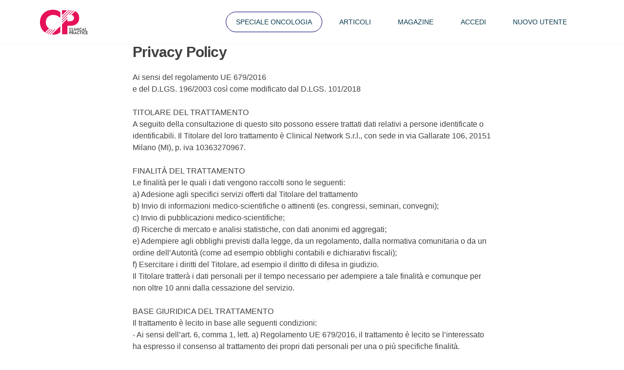

--- FILE ---
content_type: text/html; charset=UTF-8
request_url: https://clinicalpractice.it/privacy-policy
body_size: 5493
content:

<!doctype html>
<html lang="en">
    <head>
        <meta charset="utf-8">
        <title>Clinical Practice</title>

        <!-- Primary Meta Tags -->
        <title>Clinical Practice</title>
        <meta name="title" content="Clinical Practice" />
        <meta name="description" content="Periodico di aggiornamento medico" />
         <meta name="viewport" content="width=device-width, initial-scale=1, shrink-to-fit=no">

        <!-- Open Graph / Facebook -->
        <meta property="og:type" content="website" />
        <meta property="og:url" content="https://www.clinicalpractice.it/" />
        <meta property="og:title" content="Clinical Practice" />
        <meta property="og:description" content="Periodico di aggiornamento medico" />


        <!-- Twitter -->
        <meta property="twitter:card" content="summary_large_image" />
        <meta property="twitter:url" content="https://www.clinicalpractice.it/" />
        <meta property="twitter:title" content="Clinical Practice" />
        <meta property="twitter:description" content="Periodico di aggiornamento medico" />
 

        <link rel="icon" type="image/png" href="https://clinicalpractice.it/themes/prismify-bootstrap-starter-kit/assets/images/logo_cp_color_2024.svg">
        <link rel="preconnect" href="https://fonts.googleapis.com"> 
        <link rel="preconnect" href="https://fonts.gstatic.com" crossorigin> 
        <link rel="stylesheet" href="https://cdn.jsdelivr.net/npm/bootstrap@5.3.3/dist/css/bootstrap.min.css">
        <link rel="stylesheet" href="https://fonts.googleapis.com/css?family=Dosis:200,300,400,600,700&amp;display=swap">
        <link rel="stylesheet" href="https://fonts.googleapis.com/css?family=Merriweather:300,400,700,900&amp;display=swap">
        <link rel="stylesheet" href="https://kit.fontawesome.com/2155290a40.css">

       
    
    <link rel="stylesheet" href="https://clinicalpractice.it/themes/prismify-bootstrap-starter-kit/assets/css/styles.css">
    <link rel="stylesheet" href="https://clinicalpractice.it/themes/prismify-bootstrap-starter-kit/assets/css/addedCss.css">

    
       <!-- Global site tag (gtag.js) - Google Analytics -->
<script async src="https://www.googletagmanager.com/gtag/js?id=G-ZKNEL5QQW5"></script>
<script>
  window.dataLayer = window.dataLayer || [];
  function gtag(){dataLayer.push(arguments);}
  gtag('js', new Date());

  gtag('config', 'G-ZKNEL5QQW5');
</script>

<!-- Google tag NEW (gtag.js) -->
<script async src="https://www.googletagmanager.com/gtag/js?id=G-VLCRNTBKKQ"></script>
<script>
  window.dataLayer = window.dataLayer || [];
  function gtag(){dataLayer.push(arguments);}
  gtag('js', new Date());

  gtag('config', 'G-VLCRNTBKKQ');
</script>
<!-- Hotjar Tracking Code for Clinical Practice -->
<script>
    (function(h,o,t,j,a,r){
        h.hj=h.hj||function(){(h.hj.q=h.hj.q||[]).push(arguments)};
        h._hjSettings={hjid:6582179,hjsv:6};
        a=o.getElementsByTagName('head')[0];
        r=o.createElement('script');r.async=1;
        r.src=t+h._hjSettings.hjid+j+h._hjSettings.hjsv;
        a.appendChild(r);
    })(window,document,'https://static.hotjar.com/c/hotjar-','.js?sv=');
</script>

  </head>
  <body class="app layout-default page-sso-privacy-policy" >
                  
<nav class="navbar navbar-expand-lg fixed-top "><!-- test -->
    <div class="container">
        <a class="navbar-brand" href="https://clinicalpractice.it">
        <img src="https://clinicalpractice.it/themes/prismify-bootstrap-starter-kit/assets/images/lg_cp-2_completo_colore.svg" alt="Logo Clinical Practice"/></a>
        <button class="navbar-toggler" data-bs-toggle="offcanvas" data-bs-target="#offcanvas-menu">
            <span class="visually-hidden">Toggle navigation</span><span class="navbar-toggler-icon"></span>
        </button>
        <div id="navcol-2" class="collapse navbar-collapse">
            <ul class="navbar-nav ms-auto">
                
                                  <li class="nav-item"><a class="nav-link btn-link" target="_blank" href="/landing-lilly">Speciale oncologia</a></li>
                                 <li class="nav-item"><a class="nav-link " href="/blog/category/articoli">Articoli</a></li>
                <li class="nav-item"><a class="nav-link " href="/blog/category/magazine">Magazine</a></li>
              
                       <li class="nav-item">
              
<a class="nav-link " href="https://auth.xgate.dev/9e0a2147-17f3-493a-af44-17d3c624863a/login?redirect=/privacy-policy">Accedi</a>
            </li>
            <li class="nav-item">
              <a class="nav-link"  href="https://auth.xgate.dev/9e0a2147-17f3-493a-af44-17d3c624863a/register">Nuovo utente</a>
            </li>

           

             

            
            
             
            </ul>

        </div>
    </div>
</nav>            <main id="app-content" class="app-content" role="main">
        <section class="post-header">
<div class="container">
<div class="row">
<div class="col-8 mx-auto">

<h2>Privacy Policy</h2><br>
Ai sensi del regolamento UE 679/2016<br>
e del D.LGS. 196/2003 così come modificato dal D.LGS. 101/2018
<br><br>
TITOLARE DEL TRATTAMENTO<br>
A seguito della consultazione di questo sito possono essere trattati dati relativi a persone identificate o identificabili. Il Titolare del loro trattamento è Clinical Network  S.r.l., con sede in via Gallarate 106, 20151 Milano (MI), p. iva 10363270967.
<br><br>
FINALITÀ DEL TRATTAMENTO<br>
Le finalità per le quali i dati vengono raccolti sono le seguenti:
<br>a) Adesione agli specifici servizi offerti dal Titolare del trattamento
<br>b) Invio di informazioni medico-scientifiche o attinenti (es. congressi, seminari, convegni);
<br>c) Invio di pubblicazioni medico-scientifiche;
<br>d) Ricerche di mercato e analisi statistiche, con dati anonimi ed aggregati;
<br>e) Adempiere agli obblighi previsti dalla legge, da un regolamento, dalla normativa comunitaria o da un ordine dell’Autorità (come ad esempio obblighi contabili e dichiarativi fiscali);
<br>f) Esercitare i diritti del Titolare, ad esempio il diritto di difesa in giudizio.
<br>
Il Titolare tratterà i dati personali per il tempo necessario per adempiere a tale finalità e comunque per non oltre 10 anni dalla cessazione del servizio.
<br><br>
BASE GIURIDICA DEL TRATTAMENTO
<br>Il trattamento è lecito in base alle seguenti condizioni:
<br>- Ai sensi dell’art. 6, comma 1, lett. a) Regolamento UE 679/2016, il trattamento è lecito se l’interessato ha espresso il consenso al trattamento dei propri dati personali per una o più specifiche finalità.
<br>- Ai sensi dell’art. 6, comma 1, lett. b) Regolamento UE 679/2016, il trattamento è necessario all’esecuzione di un contratto di cui l’interessato è parte o all’esecuzione di misure precontrattuali adottate su richiesta dello stesso;
<br>- Ai sensi dell’art. 6, comma 1, lett. c) Regolamento UE 679/2016, il trattamento è necessario per adempiere un obbligo legale al quale è soggetto il titolare del trattamento;
<br>- Ai sensi dell’art. 6, comma 1, lett. f) Regolamento UE 679/2016, il trattamento è necessario per il perseguimento del legittimo interesse del titolare del trattamento o di terzi, a condizione che non prevalgano gli interessi o i diritti e le libertà fondamentali dell’interessato che richiedono la protezione dei dati personali, in particolare se l’interessato è un minore. Il legittimo interesse del Titolare è connesso alla gestione dei dati personali per scopi promozionali e di marketing, nonché per fornire riscontro alle richieste a lui inoltrate.
<br><br>
LUOGO DI TRATTAMENTO DEI DATI<br>
I trattamenti connessi ai servizi web di questo sito hanno luogo presso la predetta sede di via Gallarate 106, 20151 Milano (MI) e sono curati solo da personale autorizzato al trattamento.
<br><br>
TIPI DI DATI TRATTATI<br>
Vengono trattate le seguenti tipologie di dati:
<br>• Dati di navigazione.<br>
I sistemi informatici e le procedure software preposte al funzionamento di questo sito web acquisiscono, nel corso del loro normale esercizio, alcuni dati personali la cui trasmissione è implicita nell’uso dei protocolli di comunicazione di Internet. Si tratta di informazioni che non sono raccolte per essere associate a interessati identificati, ma che per loro stessa natura potrebbero, attraverso elaborazioni ed associazioni con dati detenuti da terzi, permettere di identificare gli utenti. In questa categoria di dati rientrano gli indirizzi IP o i nomi a dominio dei computer utilizzati dagli utenti che si connettono al sito, gli indirizzi in notazione URI (Uniform Resource Identifier) delle risorse richieste, l'orario della richiesta, il metodo utilizzato nel sottoporre la richiesta al server, la dimensione del file ottenuto in risposta, il codice numerico indicante lo stato della risposta data dal server (buon fine, errore, ecc.) ed altri parametri relativi al sistema operativo e all'ambiente informatico dell'utente. Questi dati vengono utilizzati al solo fine di ricavare informazioni statistiche anonime sull'uso del sito e per controllarne il corretto funzionamento e vengono cancellati immediatamente dopo l'elaborazione. I dati potrebbero essere utilizzati per l'accertamento di responsabilità in caso di ipotetici reati informatici ai danni del sito: salva questa eventualità, allo stato i dati sui contatti web non persistono per più di sette giorni (salvo eventuali necessità di accertamento di reati da parte dell’Autorità giudiziaria). <br>
• Dati forniti volontariamente dall’utente.<br>
L'invio facoltativo, esplicito e volontario di posta elettronica agli indirizzi indicati su questo sito comporta la successiva acquisizione dell'indirizzo del mittente, necessario per rispondere alle richieste, nonché degli eventuali altri dati personali inseriti nella missiva. Specifiche informative di sintesi verranno progressivamente riportate o visualizzate nelle pagine del sito predisposte per particolari servizi a richiesta. <br>
• Cookies.<br>
Nessun dato personale degli utenti viene in proposito acquisito dal sito. Non viene fatto uso di cookies per la trasmissione di informazioni di carattere personale, né vengono utilizzati c.d. cookies persistenti di alcun tipo, ovvero sistemi per il tracciamento degli utenti. L'uso di c.d. cookies di sessione (che non vengono memorizzati in modo persistente sul computer dell'utente e svaniscono con la chiusura del browser) è strettamente limitato alla trasmissione di identificativi di sessione (costituiti da numeri casuali generati dal server) necessari per consentire l'esplorazione sicura ed efficiente del sito. I c.d. cookies di sessione utilizzati in questo sito evitano il ricorso ad altre tecniche informatiche potenzialmente pregiudizievoli per la riservatezza della navigazione degli utenti e non consentono l'acquisizione di dati personali identificativi dell'utente. <br><br>

MODALITÀ DEL TRATTAMENTO<br>
I dati personali sono trattati con strumenti automatizzati per il tempo strettamente necessario a conseguire gli scopi per cui sono stati raccolti. Specifiche misure di sicurezza sono osservate per prevenire la perdita dei dati, usi illeciti o non corretti e accessi non autorizzati.<br><br>

DIRITTI DEGLI INTERESSATI<br>
Ai sensi nella normativa vigente, l’interessato potrà far valere i propri diritti verso il Titolare del trattamento, come espressi dall’art. 15 e ss. del Regolamento UE 679/2016.<br><br>

TITOLARE, EVENTUALE DPO E COMUNICAZIONI PRIVACY<br>
Il Titolare è Clinical Network  S.r.l., p. iva 10363270967.<br>
Per ogni comunicazione ai sensi degli articoli sopra riportati del Regolamento UE 679/2016, il Titolare mette a disposizione l’indirizzo Via Gallarate 106, 20151 Milano (MI); telefono 02 36692890; email privacy@clinicalpractice.it

</div>
</div>
</div>
</div>      </main>
      <footer id="app-footer" class="app-footer">
        <section class="footer-top py-6 m-0">
    <div class="container">
        <div class="row gy-4">
            <div class="col-sm-3 col-lg-1"><img class="img-fluid" src="https://clinicalpractice.it/themes/prismify-bootstrap-starter-kit/assets/images/logo_cp_white_2024.svg" alt="Logo Clinical Practice" style="max-width: 120px;" /></div>
            <div class="col-sm-9 col-lg-5">
                <p class="mb-3"><strong>CLINICAL PRACTICE</strong></p>
                <p class="mb-2 mt-0">BIMESTRALE DI AGGIORNAMENTO MEDICO</p>
                <p class="mt-0 mb-2">Testata scientifica registrata al Tribunale della Stampa di Milano n. 60 del 17 febbraio 2019</p>
                <p class="my-0">ISSN 2785-0897 (Online)</p>
                <p class="my-0">ISSN 2785-3047 (Printed)</p>
            </div>
            <div class="col-sm-4 col-lg-2">
                <p class="footer-title">Editore</p>
                <p class="mt-0 mb-2">Clinical Network Srl</p>
                <p class="mt-0 mb-2">Via Gallarate, 106</p>
                <p class="mt-0 mb-2">20151 Milano</p>
                <p class="mt-0 mb-2">Tel. +39 02 3669 2890</p>
                <p class="mt-0 mb-2"><a href="mailto:redazione@clinicalpractice.it">@ Scrivi alla Redazione</a></p>
            </div>
            <div class="col-sm-4 col-lg-2">
                <div class="mb-4">
                    <p class="footer-title">Direttore Responsabile</p>
                    <p class="mt-0 mb-2">Giuseppe Romano</p>
                </div>
                <p class="mt-4 footer-title">Redazione</p>
                <p class="mt-0 mb-2">Marta Agostani</p>
                <p class="mt-0 mb-2">Chiara Costantino</p>
                <p class="mt-0 mb-2">Andrea Carnevale</p>
            </div>
            <div class="col-sm-4 col-lg-2">
                <p class="footer-title">Policies</p>
                <p class="mt-0 mb-2"><a href="/termini-e-condizioni-duso">Termini d’uso</a></p>
                <p class="mt-0 mb-2"><a href="/cookie-policy">Cookie policy</a></p>
                <p class="mt-0 mb-2"><a href="/privacy-policy">Privacy policy</a></p>
                            </div>
        </div>
    </div>
</section>



<div id="offcanvas-menu" class="offcanvas offcanvas-start" tabindex="-1">
    <div class="offcanvas-header">
        <h5 class="offcanvas-title">Clinical Practice</h5><button class="btn-close" type="button" aria-label="Close" data-bs-dismiss="offcanvas"></button>
    </div>
    <div class="offcanvas-body d-flex flex-column justify-content-between">
        <ul class="nav flex-column">
            <li class="nav-item"><a class="nav-link" href="/blog/category/articoli">Articoli</a></li>
                <li class="nav-item"><a class="nav-link" href="/blog/category/magazine">Magazine</a></li>
                        </ul>
        <div class="user-info">

          
              
<a class="nav-link " href="https://auth.xgate.dev/9e0a2147-17f3-493a-af44-17d3c624863a/login?redirect=/privacy-policy">Accedi</a>

                    </div>
    </div>
</div>








      </footer>

      
    <script src="https://cdn.jsdelivr.net/npm/bootstrap@5.3.3/dist/js/bootstrap.bundle.min.js"></script>
 <script type="text/javascript" src="https://clinicalpractice.it/themes/prismify-bootstrap-starter-kit/assets/js/manifest.js"></script>
        <script type="text/javascript" src="https://clinicalpractice.it/themes/prismify-bootstrap-starter-kit/assets/js/vendor.js"></script>
        <script type="text/javascript" src="https://clinicalpractice.it/themes/prismify-bootstrap-starter-kit/assets/js/app.js"></script>

    

   
    <script type="text/javascript" src="https://clinicalpractice.it/themes/prismify-bootstrap-starter-kit/assets/js/menuTransition.js"></script>
    <script type="text/javascript" src="https://clinicalpractice.it/themes/prismify-bootstrap-starter-kit/assets/js/stop-video.js"></script>
    <script type="text/javascript" src="https://clinicalpractice.it/themes/prismify-bootstrap-starter-kit/assets/js/theme.js"></script>

    <script src="/modules/system/assets/js/framework-extras.js"></script>
<link rel="stylesheet" property="stylesheet" href="/modules/system/assets/css/framework-extras.css">
    
<script>
    function success_subscribe() {
        $('.eventmodal').modal('hide');
        $('#modal-subscribe-success').modal('show');
    }
    $(document).ready(function(){
            $('#modal-subscribe-success').on('hidden.bs.modal', function () {
        location.reload();
    });

});
</script>
        <div id="modal-subscribe-success" class="modal" role="dialog" tabindex="-1" >
    <div class="modal-dialog modal-dialog-centered" role="document">
        <div class="modal-content">
            <div class="modal-body">
                <div class="">
                    <p class="lead mb-1">Gentile <strong> ,</strong></p>
                    <p class="lead mb-3">Grazie per esserti iscritto all’evento!</p> 
                    <p>Riceverai una mail di reminder il giorno stesso dell’evento per accedere alla diretta.</p>
                    
                </div>
            </div>

            <div class="modal-footer">
                <button class="btn btn-secondary w-100" type="button" data-bs-dismiss="modal">Chiudi</button></div>
         
        </div>
    </div>
</div>






  </body>
</html>

--- FILE ---
content_type: text/css
request_url: https://kit.fontawesome.com/2155290a40.css
body_size: -60
content:
@import url(https://ka-p.fontawesome.com/assets/2155290a40/47271810/kit.css?token=2155290a40);@import url(https://ka-p.fontawesome.com/releases/v7.1.0/css/pro-v4-shims.min.css?token=2155290a40);@import url(https://ka-p.fontawesome.com/releases/v7.1.0/css/pro-v4-font-face.min.css?token=2155290a40);

--- FILE ---
content_type: text/css
request_url: https://clinicalpractice.it/themes/prismify-bootstrap-starter-kit/assets/css/styles.css
body_size: 9788
content:
.m-0, .title-top.title-scroll h5 {
	margin: 0!important
}

.mx-auto {
	margin-right: auto!important;
	margin-left: auto!important
}

.my-0 {
	margin-top: 0!important;
	margin-bottom: 0!important
}

.my-2 {
	margin-top: .5rem!important;
	margin-bottom: .5rem!important
}

.my-4 {
	margin-top: 1.5rem!important;
	margin-bottom: 1.5rem!important
}

.my-5 {
	margin-top: 3rem!important;
	margin-bottom: 3rem!important
}

.my-6 {
	margin-top: 4.5rem!important;
	margin-bottom: 4.5rem!important
}

.mt-0, .stripes h2.first, .stripes h3.first, .stripes h4.first, .stripes h5.first, .stripes h6.first {
	margin-top: 0!important
}

.mt-2 {
	margin-top: .5rem!important
}

.mt-4 {
	margin-top: 1.5rem!important
}

.mt-5 {
	margin-top: 3rem!important
}

.me-2 {
	margin-right: .5rem!important
}

.me-3 {
	margin-right: 1rem!important
}

.me-4 {
	margin-right: 1.5rem!important
}

.mb-0 {
	margin-bottom: 0!important
}

.mb-2 {
	margin-bottom: .5rem!important
}

.mb-3 {
	margin-bottom: 1rem!important
}

.mb-4 {
	margin-bottom: 1.5rem!important
}

.mb-5 {
	margin-bottom: 3rem!important
}

.ms-2 {
	margin-left: .5rem!important
}

.ms-auto {
	margin-left: auto!important
}

.p-3 {
	padding: 1rem!important
}

.p-4 {
	padding: 1.5rem!important
}

.p-5 {
	padding: 3rem!important
}

.px-0 {
	padding-right: 0!important;
	padding-left: 0!important
}

.px-3 {
	padding-right: 1rem!important;
	padding-left: 1rem!important
}

.px-4 {
	padding-right: 1.5rem!important;
	padding-left: 1.5rem!important
}

.py-1 {
	padding-top: .25rem!important;
	padding-bottom: .25rem!important
}

.py-2 {
	padding-top: .5rem!important;
	padding-bottom: .5rem!important
}

.py-3 {
	padding-top: 1rem!important;
	padding-bottom: 1rem!important
}

.py-5 {
	padding-top: 3rem!important;
	padding-bottom: 3rem!important
}

.py-6 {
	padding-top: 4.5rem!important;
	padding-bottom: 4.5rem!important
}

.pt-0 {
	padding-top: 0!important
}

.pb-0 {
	padding-bottom: 0!important
}

.pb-6 {
	padding-bottom: 4.5rem!important
}

.announcement .inner {
	border-radius: .5rem;
	padding: 2rem;
	margin: 2rem 0;
	color: #fff;
	background-image: url("../../assets/img/logo_cndsm_4.svg");
	background: linear-gradient(90deg,#3d7188 0,#85b6ce 100%);
	background-color: #85b6ce;
	background-repeat: no-repeat;
	background-attachment: fixed;
	background-position: center
}

.announcement .type {
	padding: .25rem .5rem;
	background-color: #093a4f;
	color: #fff;
	font-size: .9rem;
	margin: 0 .5rem 0 0;
	border-radius: .25rem
}

.announcement .date, .comment-list .comment-right footer .list-inline-item a :hover, .featured .description, .featured .footer i, .featured a, .featured h2, .featured h3, .featured h4, .featured h5, .featured h6, .hero .left a, .mainpost a, .sidebar .ecm a, .stripes.full-cover, .stripes.full-cover a, .wrapper.video a, .wrapper.video p {
	color: #fff
}

.areas {
	border-bottom: 1px solid hsla(0,0%,12%,.025);
	padding: .85rem 0;
	font-family: "Helvetica Neue",Arial,sans-serif
}

.areas .title {
	margin: 0;
	height: 100%;
	display: flex!important;
	flex-direction: row!important;
	align-items: center!important;
	font-family: Dosis,sans-serif;
	text-transform: uppercase;
	color: rgba(9,58,79,.5)
}

.areas .area-list {
	display: flex!important;
	flex-direction: row!important;
	justify-content: flex-start!important;
	justify-content: flex-end!important;
	padding: 0 1.25rem;
	position: relative
}

.areas .area-list a {
	margin: 0 .5rem!important;
	font-size: .9rem;
	padding: .5rem 1.25rem;
	background-color: rgba(9,58,79,.025);
	border-radius: 50rem;
	color: rgba(9,58,79,.95);
	text-wrap: nowrap
}

.areas .area-list a:hover {
	background-color: rgba(226,113,29,.95);
	color: rgba(255,255,255,.9)
}

.badge {
	margin: 0 .5rem .5rem 0;
	padding: .5rem .85rem;
	border-radius: .5rem;
	font-weight: 400;
	border: 1px solid hsla(0,0%,12%,.025);
	color: #fff;
	font-size: .75rem;
	text-transform: uppercase;
	letter-spacing: -.01rem;
	font-family: Dosis,sans-serif;
	transition: .5s ease-in-out;
	background-color: rgba(9,58,79,.025)
}

.badge:hover {
	color: #242424;
	background-color: rgba(9,58,79,.025);
	transition: .5s ease-in-out;
	border: 1px solid hsla(0,0%,12%,.55)
}

.banner {
	border-radius: .5rem;
	overflow: hidden;
	display: grid;
	gap: 1.25rem
}

.banner iframe {
	border-radius: .5rem;
	overflow: hidden
}

.banner.link {
	background-color: rgba(9,58,79,.025);
	padding: 1.25rem
}

.section-breadcrumb {
	margin: 0 0 2rem;
	border-bottom: 1px solid #f4f4f4;
	font-family: "Helvetica Neue",Arial,sans-serif;
	font-size: .75rem;
	line-height: 2!important
}

.section-breadcrumb .breadcrumb {
	border-top: none!important;
	border-bottom: none!important;
	padding: .85rem 0
}

.breadcrumb {
	border-bottom: 1px solid #f4f4f4;
	border-top: 1px solid #f4f4f4;
	padding: .85rem;
	color: #093a4f;
	margin: 0
}

.breadcrumb p {
	margin: 0;
	font-size: .75rem
}

.breadcrumb a.home {
	font-weight: 700;
	padding: .25rem .25rem .25rem 0;
	text-transform: uppercase;
	color: #093a4f
}

.breadcrumb a.category {
	padding: .25rem .5rem;
	text-transform: uppercase;
	margin: 0!important;
	background-color: #7a8d9b;
	color: #fff
}

.breadcrumb a.category:hover, .secondary-color {
	background-color: #e2711d
}

.btn {
	border-radius: .25rem;
	padding: 1rem 2rem;
	border: none!important;
	box-shadow: none!important;
	transition: .5s;
	font-size: .9rem;
	line-height: 1;
	text-transform: uppercase;
	color: #fff;
	font-family: "Helvetica Neue",Arial,sans-serif
}

.btn.disabled {
	color: #fff;
	background-color: #99004a;
	border-radius: 0;
	opacity: 1
}

.btn.btn-lg {
	padding: 2rem 3rem
}

.btn.btn-sm {
	padding: .85rem 1.25rem;
	font-size: .85rem;
	box-shadow: none;
	border: none!important
}

.btn-primary {
	background-color: #093a4f!important;
	transition: .5s;
	color: #fff!important
}

.btn-primary a:hover, .featured i, .footer-top p a, .next.next-post .inner a, .single .content.overlay a {
	color: #fff!important
}

.btn-primary:hover {
	background-color: #00283c!important;
	transition: .5s;
	color: #fff!important
}

.btn-primary.light {
	background-color: #7a8d9b!important;
	color: #fff!important
}

.btn-primary.light:hover {
	background-color: #00283c!important;
	color: #fff!important;
	transition: .5s
}

.btn-secondary {
	background-color: #e2711d!important;
	color: #fff!important
}

.btn-secondary:hover {
	background-color: #c05500!important;
	color: #fff!important
}

.btn-secondary.light {
	background-color: #fab184!important;
	color: #fff!important
}

.btn-secondary.light:hover {
	background-color: #e2711d!important;
	color: #fff!important;
	transition: .5s
}

.btn-success {
	background-color: #99004a!important;
	color: #fff!important
}

.btn-success:hover {
	background-color: #5d001d!important;
	color: #fff!important
}

.btn-success.light {
	background-color: rgba(153,0,74,.95)!important;
	color: #fff!important
}

.btn-success.light:hover {
	background-color: #5d001d!important;
	color: #fff!important;
	transition: .5s
}

.btn-danger, .btn-danger.light {
	background-color: #008282!important;
	color: #fff!important
}

.btn-danger:hover {
	background-color: #006061!important;
	color: #fff!important
}

.btn-danger.light:hover {
	background-color: #006061!important;
	border: 1px solid #008282!important;
	color: #fff!important;
	transition: .5s
}

.btn-warning {
	background-color: #8200b0!important;
	color: #fff!important
}

.btn-warning:hover {
	background-color: #680097!important;
	color: #fff!important
}

.btn-warning.light {
	background-color: rgba(130,0,176,.95)!important;
	color: #fff!important
}

.btn-warning.light:hover {
	background-color: #680097!important;
	color: #fff!important;
	transition: .5s
}

.btn-info {
	background-color: #eb0046!important;
	color: #fff!important
}

.btn-info:hover {
	background-color: #bf0029!important;
	color: #fff!important
}

.btn-info.light {
	background-color: rgba(235,0,70,.95)!important;
	color: #fff!important
}

.btn-info.light:hover {
	background-color: #bf0029!important;
	color: #fff!important;
	transition: .5s
}

.btn-light {
	background-color: hsla(0,0%,12%,.025)!important;
	color: hsla(0,0%,12%,.55)!important
}

.btn-light:hover {
	background-color: hsla(0,0%,12%,.25)!important;
	color: #fff!important
}

.btn-light.negative, .btn-link.negative {
	background-color: rgba(255,255,255,.25)!important;
	color: #fff!important
}

.btn-light.negative:hover {
	background-color: rgba(255,255,255,.5)!important;
	color: #fff!important
}

.btn-link {
	color: #000;
	text-decoration: none;
	border-radius: .5rem;
    border: 1px #00006e solid !important
}

.btn-link:hover {
	background-color: rgba(9,58,79,.025)!important
}

.btn-link.negative:hover {
	background-color: hsla(0,0%,12%,.55)!important;
	color: #fff!important
}

.dropdown .dropdown-menu {
	min-width: 100%!important;
	border: none;
	border-top-style: hidden;
	box-shadow: rgba(36,36,36,.3) 0 6px 6px -4px;
	border-radius: .25rem;
	padding: 0!important;
	margin-top: .5rem
}

.dropdown .dropdown-menu .dropdown-item {
	padding: .85rem 1.25rem!important
}

.dropdown .dropdown-menu .dropdown-item:focus, .dropdown .dropdown-menu .dropdown-item:hover {
	background-color: #f8fafb!important
}

.card {
	border: none;
	height: 100%;
	position: relative;
	background-color: transparent;
	overflow: hidden;
	color: #fff
}

.card .inner {
	display: flex;
	justify-content: space-between!important;
	flex-direction: column!important;
	gap: 2rem;
	padding: 1.25rem;
	height: 100%
}

.card .inner .header {
	display: flex;
	justify-content: space-between!important;
	align-items: center!important
}

.card .inner .body, .grid-n {
	display: grid;
	gap: 1.25rem
}

.card .inner .footer {
	display: flex;
	justify-content: space-between!important;
	flex-direction: row!important
}

.card .inner .type, .wrapper .type {
	text-transform: uppercase;
	margin: 0 .5rem 0 0;
	color: #fff;
	font-family: Dosis,sans-serif;
	font-size: .85rem;
	font-weight: 700;
	background-color: rgba(153,0,74,.95);
	padding: .25rem .5rem;
	border-radius: .1rem
}

.card .inner .date {
	text-transform: uppercase;
	margin: 0!important;
	color: #fff;
	font-family: Dosis,sans-serif;
	font-size: .85rem;
	background-color: rgba(255,255,255,.25);
	padding: .25rem .5rem;
	border-radius: .1rem
}

.card .overlay, .events .overlay, .mainpost .overlay, .wrapper.video .overlay {
	position: absolute;
	display: inline;
	background: linear-gradient(135deg,#141414 20%,hsla(0,0%,12%,.025) 75%)!important;
	width: 100%;
	height: 100%;
	top: 0;
	left: 0;
	z-index: -1;
	overflow: hidden
}

.card .bg-image, .featured .bg-image, .mainpost .bg-image, .wrapper.video .bg-image {
	display: inline;
	position: absolute;
	left: 0;
	top: 0;
	width: 100%;
	height: 100%;
	object-fit: cover;
	pointer-events: none;
	background-attachment: fixed;
	z-index: -2;
	filter: grayscale(50%)
}

.meta .info a:hover, .text-primary, .txt-primary {
	color: #093a4f!important
}

.footer-top p a:hover, .hero .left a:hover, .text-secondary, .txt-secondary {
	color: #e2711d!important
}

.text-success, .txt-success {
	color: #99004a!important
}

.text-info {
	color: #eb0046!important
}

.border-bottom {
	border-bottom: 1px solid #e8e8e8!important
}

.border-start {
	border-start: 1px solid hsl(0,0%,91%)!important
}

.border-end {
	border-end: 1px solid hsl(0,0%,91%)!important
}

.bg-primary, .comment-form .btn.btn-outline-primary, .comment-list .comment-item .btn-outline-primary {
	background-color: #093a4f!important
}

.bg-secondary {
	background-color: #e2711d!important;
	color: #fff
}

.bg-danger {
	background-color: #008282!important
}

.bg-success {
	background-color: #99004a!important
}

.bg-primary-lighter {
	background-color: rgba(9,58,79,.05)
}

.bg-secondary-light, .secondary-t-10 {
	background-color: rgba(226,113,29,.2)
}

.bg-success-light, .success-t-10 {
	background-color: rgba(153,0,74,.2)
}

.bg-danger-light, .danger-t-10 {
	background-color: rgba(0,130,130,.2)
}

.bg-warning-light, .warning-t-10 {
	background-color: rgba(130,0,176,.2)
}

.bg-info-light, .info-t-10 {
	background-color: rgba(235,0,70,.2)
}

.bg-gradient {
	background-image: -webkit-linear-gradient(135deg,#000 50%,rgba(0,0,0,.6) 50%);
	background-image: -moz-linear-gradient(135deg,#000 50%,rgba(0,0,0,.6) 50%);
	background-image: -ms-linear-gradient(135deg,#000 50%,rgba(0,0,0,.6) 50%);
	background-image: linear-gradient(135deg,#000 50%,rgba(0,0,0,.6) 50%)
}

.comment-section, .primary-t-5 {
	background-color: rgba(9,58,79,.025)
}

.primary-t-10, .tabs .nav-tabs .nav-link:hover {
	background-color: rgba(9,58,79,.2)
}

.primary-t-50 {
	background-color: rgba(9,58,79,.5)
}

.primary-t-75 {
	background-color: rgba(9,58,79,.75)
}

.primary-t-color, .section-video .nav-tabs .nav-item .nav-link.active {
	background-color: rgba(9,58,79,.95)
}

.primary-t-dark {
	background-color: rgba(0,40,60,.95)
}

.secondary-t-5 {
	background-color: rgba(226,113,29,.05)
}

.secondary-t-50 {
	background-color: rgba(226,113,29,.5)
}

.secondary-t-75 {
	background-color: rgba(226,113,29,.75)
}

.secondary-t-color, .wrapper .footer a:hover {
	background-color: rgba(226,113,29,.95)
}

.secondary-t-dark {
	background-color: rgba(192,85,0,.97)
}

.success-t-5 {
	background-color: rgba(153,0,74,.05)
}

.success-t-50 {
	background-color: rgba(153,0,74,.5)
}

.success-t-75 {
	background-color: rgba(153,0,74,.75)
}

.success-t-color {
	background-color: rgba(153,0,74,.95)
}

.success-t-dark {
	background-color: rgba(93,0,29,.95)
}

.danger-t-5 {
	background-color: rgba(0,130,130,.08)
}

.danger-t-50 {
	background-color: rgba(0,130,130,.5)
}

.danger-t-color {
	background-color: rgba(0,130,130,.95)
}

.danger-t-dark {
	background-color: rgba(0,96,97,.95)
}

.warning-t-5 {
	background-color: rgba(130,0,176,.05)
}

.warning-t-50 {
	background-color: rgba(130,0,176,.5)
}

.warning-t-color {
	background-color: rgba(130,0,176,.95)
}

.warning-t-dark {
	background-color: rgba(104,0,151,.95)
}

.info-t-5 {
	background-color: rgba(235,0,70,.05)
}

.info-t-50 {
	background-color: rgba(235,0,70,.5)
}

.info-t-75 {
	background-color: rgba(235,0,70,.75)
}

.info-t-color {
	background-color: rgba(235,0,70,.95)
}

.info-t-dark {
	background-color: rgba(191,0,41,.95)
}

.primary-5 {
	background-color: #f8fafb
}

.primary-10 {
	background-color: #d1d8dd
}

.primary-50 {
	background-color: #7a8d9b
}

.primary-color {
	background-color: #093a4f
}

.primary-dark {
	background-color: #00283c
}

.secondary-5, .section-banner, .section-intro {
	background-color: #fff2ea
}

.secondary-10 {
	background-color: #ffe5d5
}

.secondary-50 {
	background-color: #fab184
}

.secondary-75 {
	background-color: #f2985d
}

.secondary-dark {
	background-color: #c05500
}

.success-5 {
	background-color: #f8eaed
}

.success-10 {
	background-color: #f1d5db
}

.success-50 {
	background-color: #ce8397
}

.success-color {
	background-color: #99004a
}

.success-dark {
	background-color: #5d001d
}

.danger-5 {
	background-color: #ebf3f3
}

.danger-10 {
	background-color: #d8e8e7
}

.danger-50 {
	background-color: #8abab9
}

.danger-color {
	background-color: #008282
}

.danger-dark {
	background-color: #006061
}

.warning-5 {
	background-color: #f5eaf8
}

.warning-10 {
	background-color: #ebd6f1
}

.warning-50 {
	background-color: #c084d5
}

.warning-color {
	background-color: #8200b0
}

.warning-dark {
	background-color: #680097
}

.info-5 {
	background-color: #ffeded
}

.info-10 {
	background-color: #ffdbda
}

.info-50 {
	background-color: #ff9295
}

.info-color {
	background-color: #eb0046
}

.info-dark {
	background-color: #bf0029
}

.grey-5 {
	background-color: #f4f4f4
}

.grey-10 {
	background-color: #e8e8e8
}

.grey-25 {
	background-color: #c6c6c6
}

.grey-50 {
	background-color: #848484
}

.grey-75 {
	background-color: #3f3f3f
}

.grey-color {
	background-color: #242424
}

.grey-dark {
	background-color: #030303
}

.grey-t-5 {
	background-color: hsla(0,0%,12%,.025)
}

.grey-t-10 {
	background-color: hsla(0,0%,12%,.1)
}

.grey-t-25 {
	background-color: hsla(0,0%,12%,.25)
}

.grey-t-50 {
	background-color: hsla(0,0%,12%,.55)
}

.grey-t-75 {
	background-color: hsla(0,0%,12%,.85)
}

.grey-t-color {
	background-color: #1e1e1e
}

.grey-t-dark {
	background-color: #141414
}

.bg-gradient-primary {
	background: rgba(9,58,79,.95);
	background: linear-gradient(0deg,rgba(9,58,79,.5) 0,rgba(9,58,79,.95) 50%,rgba(0,40,60,.95) 100%)
}

.bg-gradient-secondary {
	background: rgba(226,113,29,.95);
	background: linear-gradient(0deg,rgba(226,113,29,.5) 0,rgba(226,113,29,.95) 50%,rgba(192,85,0,.97) 100%)
}

.comment-list .comment-left img, .form-control {
	border-radius: .25rem!important
}

.comment {
	gap: 1.25rem
}

.comment-section h3 {
	margin: 0 0 1.25rem
}

.comment-form {
	font-family: "Helvetica Neue",sans-serif;
	font-size: 1rem!important;
	border-radius: .25rem!important;
	margin: 0 0 3rem
}

.comment-form .form-label, .comment-list .comment-item .comment-right>article>div small, .meta .icon.download, .meta .icon.video {
	display: none
}

.comment-form .alert {
	background-color: rgba(235,0,70,.2)!important;
	color: #242424
}

.comment-form .alert.alert-danger {
	border-radius: .25rem;
	border: none
}

.comment-form input {
	padding: .85rem;
	border-radius: .25rem!important;
	font-size: 1rem!important;
	width: 100%
}

.comment-form .btn {
	text-transform: uppercase
}

.comment-list, .sec_m_l {
	margin: 2rem 0
}

.comment-list .comment-item {
	background-color: #fff;
	border-radius: .25rem;
	margin: 1.25rem 0!important
}

.comment-list .comment-item .comment-right>footer>ul, .container-parallax .content-parallax .title-parallax h1, .container-parallax .content-parallax a h1, .glider-contain .glider-slide:first-child, .modal .modal-title, .most-readed h6, .post .reference ol li:last-child, .post h2, .post h3, .post h4, .post h5, .post h6, .post ol, .post ul, .sidebar .cover-preview img, .single h6, .wrapper .description {
	margin: 0
}

.comment-list .comment-item .comment-right>article>div {
	padding: 1.25rem!important;
	background-color: rgba(9,58,79,.025);
	border: none!important;
	font-size: 1.25rem!important
}

.comment-list .comment-item .comment-right>article>div p small {
	font-size: 1rem!important;
	display: inline-block;
	font-weight: 700
}

.comment-list .comment-item .comment-right>article>div .small {
	font-size: 1.25rem!important
}

.comment-list .comment-item .comment-right header {
	display: inline-block;
	padding: .25rem .5rem;
	background-color: #fff;
	font-size: .85rem;
	border: 1px solid #e8e8e8;
	border-radius: .25rem;
	margin: 0 0 1.25rem
}

.comment-list .comment-item .comment-right header time, .heading .link a:hover, .offcanvas .offcanvas-body a {
	color: #242424
}

.comment-list .comment-right {
	padding: 0!important
}

.comment-list .comment-right header .text-muted {
	font-size: .85rem;
	bagkground-color: #ffffff
}

.comment-list .comment-right footer .list-inline-item a {
	background-color: #093a4f;
	display: flex!important;
	align-content: center!important;
	color: #fff
}

.spacer {
	height: 91px
}

.pdf {
	aspect-ratio: 4/3;
	height: 100%;
	margin: 0;
	padding: 0
}

.tooltip .tooltip-inner {
	background-color: #848484!important;
	padding: .25rem .5rem!important;
	border-radius: .05rem!important;
	font-size: .75rem;
	line-height: 1.2;
	border: none!important;
	color: #fff!important
}

.tooltip .tooltip-arrow:before {
	border-top-color: #848484!important
}

.events {
	position: relative;
	margin: 0 .25rem;
	height: auto;
	padding: 2rem;
	border-radius: .5rem;
	overflow: hidden;
	display: grid;
	gap: 2rem
}

.events .logo img {
	height: 60px
}

.events .display-1, .events h1 {
	margin: .5rem 0 0
}

.events .lead, .events a, .events p {
	color: #fff;
	margin: 0
}

.events .bg-image {
	display: inline;
	position: absolute;
	left: 0;
	top: 0;
	width: 100%;
	height: 100%;
	object-fit: cover;
	pointer-events: none;
	background-attachment: fixed;
	z-index: -2;
	overflow: hidden;
	filter: grayscale(50%)
}

.footer-top {
	font-family: "Helvetica Neue",Arial,sans-serif;
	background-color: #093a4f;
	margin: 2rem 0 0;
	color: #d1d8dd
}

.footer-top .footer-title {
	margin: 0 0 .5rem!important;
	font-weight: 700!important;
	font-size: .85rem!important
}

.footer-top p {
	font-size: .85rem;
	line-height: 1rem;
	margin: 0 0 .25rem!important
}

.sub-footer {
	padding: 3rem 0;
	font-family: "Helvetica Neue",Arial,sans-serif;
	background-color: #00283c;
	color: #fff
}

.sub-footer p {
	font-size: .85rem;
	line-height: 1rem
}

.slider-container {
	overflow: hidden;
	position: relative
}

.slider-track {
	display: flex;
	transition: transform .5s ease-in-out;
	will-change: transform
}

.slider-item {
	flex: 0 0 25%;
	max-width: 25%;
	padding: 10px
}

.slider-item>div {
	background-color: #0d6efd;
	color: #fff;
	padding: 20px;
	text-align: center
}

.slider-btn {
	transform: translateY(-50%);
	z-index: 1;
	background-color: rgba(0,0,0,.5);
	color: #fff;
	border: none;
	padding: 10px;
	cursor: pointer;
	font-size: 20px
}

.slider-btn.left {
	left: 0
}

.slider-btn.right {
	right: 0
}

.glider, .glider-track {
	height: 100%!important
}

.glider-contain {
	margin: 0 auto;
	height: 100%
}

.glider-contain .glider-slide {
	margin: 0 0 0 .25rem;
	height: 100%
}

.glider-contain .glider-slide.active, .meta .icon:hover, .stripes.full-cover .bg-image {
	opacity: 1
}

.glider-contain .glider-prev {
	width: 32px;
	height: 32px;
	position: absolute;
	font-size: .85rem;
	border-radius: 50rem;
	top: 35%!important;
	cursor: pointer;
	color: #093a4f;
	border: 2px solid #093a4f;
	left: -3rem;
	display: flex;
	align-items: center!important;
	justify-content: center!important;
	transition: .5s
}

.glider-contain .glider-next i, .glider-contain .glider-prev i {
	font-size: 1.25rem;
	line-height: 1
}

.glider-contain .glider-next:hover, .glider-contain .glider-prev:hover {
	background-color: rgba(226,113,29,.05);
	color: #e2711d;
	border: 2px solid #e2711d;
	transition: .5s
}

.glider-contain .glider-next.disabled, .glider-contain .glider-prev.disabled {
	background-color: #fff;
	opacity: .1
}

.glider-contain .glider-next {
	width: 32px;
	height: 32px;
	position: absolute;
	font-size: .85rem;
	border-radius: 50rem;
	top: 35%!important;
	cursor: pointer;
	color: #093a4f;
	border: 2px solid #093a4f;
	right: -3rem;
	display: flex;
	align-items: center!important;
	justify-content: center!important;
	transition: .5s
}

.glider-dots {
	user-select: none;
	display: flex;
	flex-wrap: wrap;
	justify-content: center;
	margin: 0 auto;
	padding: 1.25rem;
	color: rgba(9,58,79,.5)
}

.glider-dots .glider-dot {
	border-radius: .25rem;
	background-color: rgba(9,58,79,.2);
	width: 42px!important;
	height: 4px!important;
	margin: 2px!important
}

.glider-dots .glider-dot:hover {
	color: rgba(9,58,79,.75)
}

.glider-dots .glider-dot.active {
	background: #093a4f
}

.over-gradient.left {
	position: absolute;
	left: -1px;
	width: 20px;
	height: 100%;
	background: #fff;
	background: linear-gradient(-90deg,rgba(255,255,255,0) 5%,#fff 100%);
	z-index: 10
}

.over-gradient.right {
	position: absolute;
	right: 0;
	width: 30px;
	height: 100%;
	z-index: 10;
	background: #fff;
	background: linear-gradient(90deg,rgba(255,255,255,0) 5%,#fff 100%)
}

.vs {
	display: flex;
	justify-content: space-between!important;
	flex-direction: column!important
}

.grid-s {
	display: grid;
	gap: 1rem
}

.grid-l {
	display: grid;
	gap: 2rem;
	height: 100%
}

.sec_p_s {
	padding: 1rem 0
}

.sec_p_n {
	padding: 1.25rem 0
}

.sec_p_l {
	padding: 2rem 0
}

.sec_p_xl {
	padding: 3rem 0
}

.sec_m_s {
	margin: 1rem 0
}

.post .table-responsive, .sec_m_n {
	margin: 1.25rem 0
}

.sec_m_xl, .section-post.general h1 {
	margin: 3rem 0
}

.heading {
	padding: 1.25rem 0;
	margin: 0 0 2rem;
	top: 69px!important;
	background-color: #fff;
	z-index: 1029;
	border-bottom: 1px solid hsla(0,0%,12%,.025);
	--ease: all 500ms ease;
	transition: var(--ease)
}

.heading.heading-scroll {
	font-size: 1rem;
	--ease: all 500ms ease;
	transition: var(--ease);
	border-top: 1px solid #f4f4f4
}

.heading h3 {
	margin: 0;
	line-height: 1.2
}

@media (max-width:991.98px) {
	.heading h3 {
		font-size: 1rem;
		line-height: 1.2
	}
}.heading h3.fw-light {
	color: #7a8d9b
}

.heading h3 a {
	color: rgba(235,0,70,.95)
}

.heading h3 a:hover {
	color: #00283c
}

.heading .icon {
	margin: 0 .25rem 0 0
}

.heading .link {
	font-family: "Helvetica Neue",Arial,sans-serif
}

.heading .link a, .meta .info .date {
	color: #848484
}

.hero .left {
	background-color: #093a4f;
	height: 100%;
	padding: 3rem;
	color: #fff;
	display: flex!important;
	diplay: grid;
	gap: 4
}

.hero .right {
	position: relative;
	height: 100%
}

.hero .right .overlay {
	position: absolute;
	top: 0;
	left: 0;
	width: 100%;
	height: 100%;
	background-color: #fab184;
	z-index: 100
}

.hero .right .squared {
	margin: 0!important;
	border-radius: 0!important
}

.hero .right .squared .squared-img {
	border-radius: 0!important
}

.hero h1 {
	margin-top: 0
}

.title-top {
	display: none;
	transition: 1s ease-in;
	animation-duration: .5s;
	animation-name: animate-fade;
	animation-delay: .5s;
	animation-fill-mode: backwards
}

.title-top.title-scroll {
	display: inline;
	padding: 1.25rem 0;
	background-color: #fff;
	position: fixed;
	width: 100%;
	font-size: 1rem!important;
	top: 70px;
	border-bottom: 1px solid #f4f4f4;
	z-index: 1021;
	transition: 1s ease-in;
	animation-duration: .5s;
	animation-name: animate-fade;
	animation-delay: .5s;
	animation-fill-mode: backwards
}

.next {
	transition: 1s ease-in;
	animation-duration: .5s;
	animation-name: animate-fade;
	animation-delay: .5s;
	animation-fill-mode: backwards
}

.next.next-post {
	opacity: 1;
	position: fixed;
	z-index: 1030;
	left: 0;
	bottom: 0;
	width: 100%;
	animation-duration: .5s;
	animation-name: animate-fade;
	animation-delay: .5s;
	animation-fill-mode: backwards
}

.next.next-post .inner {
	background-color: #f4f4f4;
	padding: 1.25rem
}

.next.next-post .inner h5 {
	margin: 1.25rem 0 0!important;
	font-weight: 700
}

.series-scroll {
	top: 80px;
	position: sticky!important;
	width: 100%;
	padding: .85rem 0;
	z-index: 10;
	transition: 1s ease-in-out;
	animation-duration: .5s;
	animation-name: animate-fade;
	animation-delay: 2s;
	animation-fill-mode: backwards
}@keyframes animate-fade {
0% {
	opacity: 0
}

100% {
	opacity: 1
}
}.page-events-live-event {
	overflow-y: hidden;
	background-color: #093a4f
}

.page-events-live-event .header {
	padding: 1rem;
	background-color: #fff
}

.page-events-live-event .header .logo {
	width: 50px
}

.page-events-live-event .chat {
	height: 48svh
}

.page-events-live-event .footer-video {
	color: #fff;
	padding: 1.25rem;
	position: relative;
	width: 100%
}

.page-events-live-event .footer-video p {
	font-size: .85rem;
	margin: 0
}

.magnify {
	position: absolute;
	bottom: .5rem;
	right: .5rem;
	z-index: 1;
	padding: .5rem;
	background-color: #e2711d;
	border-radius: .25rem;
	text-align: center;
	width: 48px!important;
	height: 48px!important;
	display: flex!important;
	align-items: center!important;
	justify-content: center!important
}

.magnify i, .magnify svg {
	fill: #ffffff;
	color: #fff;
	font-size: 24px
}

.meta {
	text-transform: uppercase;
	font-size: .75rem;
	font-family: Dosis,sans-serif;
	display: flex;
	align-items: center!important;
	line-height: 1
}

.meta svg {
	stroke: #093A4F!important;
	margin: 0 .5rem 0 0!important
}

.meta .icon {
	padding: .5rem;
	border-right: 1px solid hsla(0,0%,12%,.1);
	display: flex;
	align-items: center!important;
	font-size: .9rem;
	opacity: .75
}

.meta .icon span {
	font-size: .85rem;
	font-family: Dosis,sans-serif;
	line-height: 0
}

.meta .icon.views {
	background-color: #eb0046;
	color: #fff;
	border-radius: .25rem;
	margin: 0 .25rem 0 0;
	padding: .5rem;
	border-right: none
}

.meta .icon.doi {
	color: #093a4f
}

.meta .icon.locked, .meta .icon.unlocked {
	color: #eb0046;
	display: none
}

@media (min-width:576px) {
	.meta .icon.download, .meta .icon.locked, .meta .icon.unlocked, .meta .icon.video {
		display: inline-block
	}
}.meta .info {
	padding: 0 0 0 .5rem;
	display: flex;
	align-items: start!important;
	flex-direction: column!important;
	justify-content: center!important
}

.meta .info a {
	color: #eb0046
}

.meta .info .series-title {
	line-height: 1
}

.meta .info .doi a {
	color: #093a4f!important;
	font-size: .85rem
}

.modal-content {
	background-color: #fff;
	padding: 0;
	border-radius: .25rem!important;
	overflow: hidden
}

.modal-header {
	border-bottom: 1px solid #e8e8e8;
	padding: 1.25rem!important
}

.modal-header h5 {
	line-height: 1.3rem;
	margin: 0 1.25rem 0 0!important
}

.modal-body {
	padding: 0!important;
	margin: 0!important;
	overflow: hidden;
	background-color: #fff!important
}

.modal-body .content {
	box-shadow: rgba(36,36,36,.75) 0 10px 10px -10px;
	border-radius: 0;
	overflow: hidden
}

.modal-footer {
	border-top: 1px solid #e8e8e8;
	padding: 1.25rem!important;
	margin: 0;
	display: flex!important;
	justify-content: end!important
}

.mosaic {
	background-color: #fff2ea;
	padding: 2rem;
	height: 100%;
	border: 2px solid #fff
}

.mosaic.primary {
	background-color: #093a4f;
	color: #fff
}

nav {
	font-family: "Helvetica Neue",Arial,sans-serif;
	background-color: #fff;
	border-bottom: 1px solid #f4f4f4;
	padding: 1.25rem 0!important;
	text-transform: uppercase;
	--ease: all 500ms ease;
	transition: var(--ease)
}

nav .nav-item {
	margin: 0 .85rem 0 0
}

nav .nav-item .nav-link {
	color: #093a4f;
	padding: .85rem 1.25rem!important;
	border-radius: 50rem;
	text-wrap: nowrap;
	line-height: 1;
	font-size: .85rem;
	border: 1px solid #fff
}

nav .nav-item .nav-link.new {
	position: relative
}

nav .nav-item .nav-link.new i {
	font-size: .75rem;
	position: absolute;
	top: 5px;
	left: 2px;
	color: #99004a
}

nav .nav-item .nav-link:hover {
	background-color: #ffeded;
	color: #093a4f;
	border: 1px solid #ffeded
}

nav .nav-item .nav-link.active {
	background-color: rgba(235,0,70,.95);
	color: #fff;
	border: 1px solid rgba(235,0,70,.95)
}

.offcanvas .offcanvas-body, .post ol li:last-child, .post ol:last-child, .post ul li:last-child, nav .navbar-brand {
	padding: 0
}

nav .navbar-brand img {
	width: 98px;
	--ease: all 500ms ease;
	transition: var(--ease)
}

nav.nav-scroll {
	background-color: #fff;
	border-bottom: 1px solid #f4f4f4;
	padding: .85rem 0!important;
	margin: 0
}

nav.nav-scroll .navbar-brand img {
	width: 80px;
	--ease: all 500ms ease;
	transition: var(--ease);
	padding: 0
}

nav .navbar-toggler-icon {
	background-image: url("data:image/svg+xml,%3csvg viewBox='0 0 30 30' xmlns='http://www.w3.org/2000/svg'%3e%3cpath stroke='rgba(0, 0, 0, 1)' stroke-width='4' stroke-linecap='' stroke-miterlimit='10' d='M4 7h22M7 15h15M4 23h22'/%3e%3c/svg%3e")
}

nav .navbar-toggler {
	border: none!important;
	padding: 0;
	transition: .5s;
	border-radius: 2px
}

nav .navbar-toggler:hover {
	transition: .5s
}

nav .navbar-toggler .navbar-toggler-icon {
	display: inline-block;
	width: 2em;
	height: 1.5em;
	vertical-align: middle
}

.offcanvas {
	background-color: #f8fafb;
	border-right: none!important
}

.offcanvas .offcanvas-body .dropdown .dropdown-menu {
	background-color: #f8fafb;
	box-shadow: none
}

.modal .modal-header, .offcanvas-pdf .offcanvas-body {
	padding: 1.25rem
}

.modal .modal-content {
	border-radius: .25rem;
	border: none;
	font-family: "Helvetica Neue",Arial,sans-serif
}

.modal .modal-body {
	padding: 1.25rem;
	background-color: #6e6e6e
}

.modal .modal-footer {
	display: flex;
	justify-content: space-between!important
}

.offcanvas .offcanvas-body {
	display: flex;
	flex-direction: column!important;
	justify-content: space-between!important
}

.offcanvas .offcanvas-body .user-info {
	padding: 1.25rem;
	border-top: 1px solid hsla(0,0%,12%,.1)
}

.offcanvas .offcanvas-body .user-info .username {
	font-weight: 700;
	margin: 0 0 .5rem
}

.offcanvas .offcanvas-body .user-info .actions {
	font-size: .9rem;
	color: hsla(0,0%,12%,.55)
}

.mainpost {
	position: relative;
	margin: 0 .25rem;
	padding: 2rem;
	border-radius: .5rem;
	overflow: hidden;
	height: 100%;
	box-shadow: rgba(36,36,36,.75) 0 10px 10px -10px;
	color: #fff;
	gap: 3rem
}

.mainpost .content {
	display: grid;
	gap: 1.25rem;
	width: 100%
}

.pagination li {
	font-family: Dosis,sans-serif;
	border-radius: .25rem;
	list-style-type: none;
	text-align: center;
	margin: 0 .25rem!important;
	display: flex;
	line-height: 1;
	min-width: 40px;
	overflow: hidden;
	background-color: hsla(0,0%,12%,.025)
}

.pagination li :hover {
	background-color: hsla(0,0%,12%,.55);
	color: #fff
}

.pagination li.active {
	background-color: hsla(0,0%,12%,.1);
	color: #fff!important
}

.pagination li a {
	margin: 0;
	padding: .5rem .85rem;
	width: 100%;
	font-weight: 400
}

.container-parallax {
	position: relative;
	width: 100%;
	overflow: hidden;
	height: 540px
}

.container-parallax:after {
	content: "";
	position: absolute;
	width: 100%;
	height: 100%;
	z-index: 5;
	mix-blend-mode: color
}

.container-parallax .overlay {
	background-color: hsla(0,0%,12%,.55);
	width: 100%;
	height: 100%;
	z-index: 1;
	position: absolute
}

.container-parallax .img-parallax, .fad-parallax .img-parallax {
	position: absolute;
	left: 0;
	top: 0;
	width: 100%;
	height: 100%;
	object-fit: cover;
	pointer-events: none;
	background-attachment: fixed;
	z-index: -2
}

.container-parallax .content-parallax {
	z-index: 10;
	position: relative;
	width: 100%;
	margin: 0
}

.container-parallax .content-parallax .title-parallax, .container-parallax .content-parallax a {
	padding: 10rem 0 3rem;
	transition: .5s;
	color: #fff
}

.container-parallax .content-parallax .title-parallax h4, .container-parallax .content-parallax a h4, .fad-parallax .content-parallax .title-parallax h4, .fad-parallax .content-parallax a h4 {
	font-weight: 300;
	margin: 2rem 0
}

.container-parallax .content-parallax .cat-name, .fad-parallax .content-parallax .cat-name {
	font-size: .9rem;
	text-transform: uppercase!important;
	margin: 0 0 1rem
}

.container-parallax .content-parallax p, .fad-parallax .content-parallax p {
	margin: 0;
	color: #fff!important
}

.page-post .container-parallax {
	position: relative;
	width: 100%;
	overflow: hidden;
	height: 320px
}

.fad-parallax {
	position: relative;
	width: 100%;
	overflow: hidden;
	top: 0
}

.fad-parallax:after {
	content: "";
	position: absolute;
	width: 100%;
	z-index: 5;
	mix-blend-mode: color
}

.fad-parallax .display-1 {
	font-size: 4rem;
	line-height: 4.3rem
}

.fad-parallax .overlay {
	background-color: rgba(9,58,79,.75);
	width: 100%;
	height: 100%;
	z-index: 1;
	position: absolute
}

.fad-parallax .content-parallax {
	z-index: 10;
	position: relative;
	width: 100%;
	padding: 12rem 0 8rem
}

.fad-parallax .content-parallax .title-parallax, .fad-parallax .content-parallax a {
	transition: .5s;
	color: #fff
}

.section-post {
	padding: 0 0 4rem;
	position: relative;
	z-index: 10
}

.block-post, .post {
	display: grid;
	gap: 1.25rem;
	margin: 0 0 2rem
}

.post h2 {
	font-size: calc(1.4rem + .1vw);
	line-height: calc(1.6rem + .1vw)
}

.post h3 {
	font-size: calc(1rem + .1vw);
	line-height: calc(1.2rem + .1vw)
}

.post h4 {
	font-size: calc(.75rem + .1vw);
	line-height: calc(.9rem + .1vw)
}

.post h5 {
	font-size: calc(1rem + .1vw)
}

.post .reference {
	margin: 1.25rem 0 0;
	background-color: rgba(9,58,79,.025);
	border-radius: .5rem;
	padding: 1.25rem
}

.post .reference ol {
	margin: 0 0 0 1rem
}

.post .reference ol li {
	letter-spacing: -.02rem;
	font-size: calc(1rem + .05vw);
	line-height: calc(1.25rem + .1vw);
	margin: 0 0 .5rem;
	padding: 0 0 0 .25rem
}

.post p {
	line-height: calc(1.3rem + .1vw);
	margin: 0;
	font-family: "Helvetica Neue",Arial,sans-serif
}

.post p.lead {
	font-family: "Helvetica Neue",sans-serif
}

.post ul {
	font-family: "Helvetica Neue",sans-serif;
	list-style-type: square;
	list-style-position: outside;
	padding: 0 0 0 1rem
}

.post ul li {
	letter-spacing: -.02rem;
	font-size: calc(1rem + .05vw);
	line-height: calc(1.25rem + .1vw);
	margin: 0 0 .25rem
}

.post ol {
	font-family: "Helvetica Neue",sans-serif;
	list-style-position: outside;
	margin: 0 0 1.25rem;
	padding: 0 0 0 1rem
}

.post ol li {
	letter-spacing: -.02rem;
	font-size: calc(1rem + .05vw);
	line-height: calc(1.25rem + .1vw);
	margin: 0 0 .5rem
}

.post .post-sidebar {
	top: 152px
}

.post img {
	height: auto;
	margin: 2rem 0;
	width: 100%
}

.post .vademecum {
	background-color: hsla(0,0%,12%,.025);
	padding: 4rem 0;
	margin: 0 0 3rem
}

.post.article {
	top: -180px
}

.reference-doi {
	background-color: rgba(9,58,79,.2);
	font-size: .9rem;
	padding: .5rem .85rem;
	border-radius: .25rem;
	margin: 1.25rem 0
}

.authors {
	display: grid;
	gap: .25rem
}

.authors.magazine {
	display: inherit;
	gap: 0
}

.authors .name {
	font-weight: 600;
	margin: 0!important;
	color: #3f3f3f!important;
	line-height: 1.3rem;
	font-family: Dosis,sans-serif;
	text-transform: uppercase;
	font-size: .9rem!important
}

.authors .title {
	color: #848484!important;
	margin: .5rem 0 0!important;
	font-size: .85rem!important;
	line-height: 1.1rem!important;
	font-family: "Helvetica Neue",Arial,sans-serif
}

.authors sup {
	top: -7px;
	font-size: 50%!important;
	margin: 0 0 0 .1rem;
	font-weight: 400!important
}

.scrolling-box {
	transition: .5s;
	display: flex;
	flex-wrap: nowrap;
	overflow-x: scroll;
	overflow-y: hidden;
	border-radius: .5rem
}

.scrolling-box::-webkit-scrollbar {
	-webkit-appearance: none;
	background-color: rgba(9,58,79,.025);
	height: 2px
}

.scrolling-box::-webkit-scrollbar-thumb {
	border-radius: 1px;
	background-color: #093a4f
}

.scrolling-box.no-scrollbar::-webkit-scrollbar {
	display: none
}

.scrolling-box.responsive {
	flex: inherit;
	flex-wrap: wrap
}

.section-news {
	padding: 6rem 0;
	background-color: #fff2ea
}

.sidebar {
	top: 150px;
	z-index: 25;
	display: grid;
	gap: 1.25rem
}

.sidebar.category {
	top: 160px
}

.sidebar .ecm {
	padding: 1.25rem;
	border-radius: .25rem;
	background-color: #eb0046;
	color: #fff;
	box-shadow: rgba(36,36,36,.75) 0 10px 10px -10px
}

.sidebar .ecm h5 {
	margin: 0 0 1rem
}

.sidebar .bar-info {
	background-color: rgba(9,58,79,.025);
	border-radius: .5rem;
	padding: 2rem;
	box-shadow: rgba(36,36,36,.75) 0 10px 10px -10px
}

.sidebar .cover-preview {
	margin: 0;
	position: relative;
	box-shadow: rgba(36,36,36,.75) 0 10px 10px -10px;
	border-radius: .25rem;
	overflow: hidden
}

.sidebar .cover-preview .overlay {
	position: absolute;
	height: 100%;
	width: 100%;
	z-index: 10;
	display: flex;
	align-items: center!important;
	justify-content: center!important;
	--ease: all 500ms ease;
	transition: var(--ease)
}

.sidebar .cover-preview .overlay i, .sidebar .cover-preview .overlay svg {
	font-size: 2.25rem;
	width: 4rem;
	height: 4rem;
	color: #093a4f;
	fill: #093A4F;
	transition: var(--ease);
	cursor: zoom-in;
	padding: .85rem;
	background-color: #fff;
	box-shadow: rgba(36,36,36,.75) 0 10px 10px -10px;
	border-radius: .5rem
}

.sidebar .cover-preview .overlay:hover {
	background: hsla(0,0%,12%,.55);
	--ease: all 500ms ease;
	transition: var(--ease);
	cursor: zoom-in
}

.most-readed {
	display: flex!important;
	flex-direction: row!important;
	align-items: center!important;
	justify-content: space-between!important;
	gap: 1rem;
	background-color: hsla(0,0%,12%,.025);
	height: 100%;
	padding: .5rem .85rem
}

.most-readed h1 {
	font-family: "Helvetica Neue",sans-serif;
	font-weight: 300;
	min-width: 42px;
	color: #7a8d9b;
	line-height: 2;
	margin: 0 1rem 0 0;
	height: 100%
}

.sliderbanner .inner {
	margin: .1rem
}

.sliderbanner .inner img {
	border-radius: .25rem
}

.m-6 {
	margin: 5rem
}

.my-6 {
	margin: 5rem 0
}

.my-7 {
	margin: 7rem 0
}

.mt-6 {
	margin-top: 5rem
}

.mb-6 {
	margin-bottom: 5rem
}

.mt-7 {
	margin: 7rem 0 0
}

.p-6 {
	padding: 5rem
}

.py-6 {
	padding: 5rem 0
}

.pt-6 {
	padding-top: 5rem
}

@media (max-width:1024px) {
	.m-6 {
		margin: 3rem!important
	}
	
	.my-6 {
		margin: 3rem 0
	}
	
	.my-7 {
		margin: 5rem 0
	}
	
	.mt-6 {
		margin-top: 3rem
	}
	
	.mb-6 {
		margin-bottom: 3rem
	}
	
	.mt-7 {
		margin: 5rem 0 0
	}
	
	.p-6 {
		padding: 3rem
	}
	
	.py-6 {
		padding: 3rem 0
	}
	
	.pt-6 {
		padding-top: 3rem
	}
	
	.pb-6 {
		padding-bottom: 3rem
	}
}.squared, .squared-1, .squared-2, .squared-3 {
	position: relative;
	width: 100%;
	overflow: hidden;
	border-radius: .5rem
}

.squared-img {
	position: absolute;
	width: 100%;
	height: 100%;
	object-fit: cover;
	margin: 0!important
}

.featured .bg-image::after, .squared-1::after, .squared-3::after, .squared-post-sidebar::after, .squared-post::after, .squared-slider .squared-2::after, .squared::after {
	content: "";
	display: block;
	padding-bottom: 40%
}

.squared-2::after {
	content: "";
	display: block;
	padding-bottom: 60%
}

.squared-post {
	position: relative;
	min-width: 160px;
	height: 160px;
	border-radius: .25rem;
	padding: 0;
	overflow: hidden
}

.squared-post .squared-img, .squared-post-sidebar .squared-img, .squared-vertical .squared-img {
	width: 100%;
	object-fit: cover;
	margin: 0
}

.squared-post-sidebar {
	position: relative;
	min-width: 90px;
	height: 90px;
	border-radius: .25rem;
	padding: 0;
	overflow: hidden
}

@media (min-width:992px) {
	.mt-lg-5 {
		margin-top: 3rem!important
	}
	
	.px-lg-2 {
		padding-right: .5rem!important;
		padding-left: .5rem!important
	}
	
	.page-events-live-event .chat, .page-events-live-event .live-video {
		height: 100%
	}
	
	.modal-body {
		padding: 2rem!important
	}
	
	.modal-body .content {
		border-radius: .25rem
	}
	
	nav .navbar-brand, nav.nav-scroll .navbar-brand img {
		width: 60px
	}
	
	nav.nav-scroll {
		padding: .85rem 0!important
	}
	
	.offcanvas-pdf .offcanvas-body {
		padding: 2rem
	}
	
	.mainpost .content {
		width: 70%
	}
	
	.sliderbanner .inner {
		margin: .25rem;
		transition: .5s
	}
	
	.sliderbanner .inner:hover {
		margin: 0
	}
	
	.squared-post {
		height: 120px!important;
		min-width: 120px!important;
		margin: 0;
		border-radius: .25rem
	}
	
	.squared-post-sidebar::after, .squared-post::after {
		padding-bottom: 100%
	}
	
	.squared-post-sidebar {
		height: 90px!important;
		min-width: 100%!important;
		margin: 0;
		border-radius: .25rem
	}
}.squared-vertical {
	position: relative;
	width: 100%;
	height: 100%;
	border-radius: .1rem;
	padding: 0;
	margin: 0 0 1.25rem;
	overflow: hidden
}

@media (min-width:1200px) {
	.squared-post {
		height: 160px!important;
		min-width: 160px!important;
		margin: 0;
		border-radius: .5rem
	}
	
	.squared-post-sidebar {
		height: 90px!important;
		min-width: 90px!important;
		margin: 0
	}
	
	.squared-vertical {
		margin: 0;
		border-radius: .5rem
	}
}.squared-vertical::after {
	content: "";
	display: block;
	padding-bottom: 70%
}

.stripes .bordered {
	border: 1px solid rgba(9,58,79,.2)
}

.circle-image {
	border-radius: 4rem;
	border: 8px solid rgba(9,58,79,.2);
	width: 80px;
	height: 80px
}

.single {
	gap: .85rem;
	padding: 0;
	height: 100%
}

.single .content.overlay {
	position: absolute;
	z-index: 1;
	padding: 2rem;
	height: 100%;
	background-color: hsla(0,0%,12%,.55);
	color: #fff!important
}

.squared-slider {
	position: relative;
	min-width: 62px;
	width: 62px;
	height: 62px;
	min-height: 62px
}

.squared-slider .squared-img {
	position: absolute;
	width: 100%;
	height: 100%;
	object-fit: cover
}

.table-responsive td {
	font-size: .85rem;
	line-height: 1.1rem
}

.tabs {
	margin: 3rem 0;
	font-family: Dosis,sans-serif;
	padding: 0
}

@media (max-width:768px) {
	nav .nav-item .nav-link {
		padding: 0!important
	}
	
	.container-parallax .content-parallax {
		margin: 6rem 0 0
	}
	
	.container-parallax .content-parallax .title-parallax, .container-parallax .content-parallax a, .fad-parallax .content-parallax .title-parallax, .fad-parallax .content-parallax a, .section-news {
		padding: 3rem 0
	}
	
	.container-parallax .content-parallax .title-parallax h4, .container-parallax .content-parallax a h4, .fad-parallax .content-parallax .title-parallax h4, .fad-parallax .content-parallax a h4 {
		font-size: 1.3rem
	}
	
	.page-post .container-parallax {
		height: 540px
	}
	
	.fad-parallax .content-parallax {
		padding: 4rem 0 0
	}
	
	.m-6 {
		margin: 2rem!important
	}
	
	.my-6 {
		margin: 2rem 0
	}
	
	.my-7 {
		margin: 4rem 0
	}
	
	.mt-6 {
		margin-top: 2rem
	}
	
	.mb-6 {
		margin-bottom: 2rem
	}
	
	.mt-7 {
		margin: 4rem 0 0
	}
	
	.p-6 {
		padding: 2rem!important
	}
	
	.py-6 {
		padding: 2rem 0
	}
	
	.pt-6 {
		padding-top: 2rem!important
	}
	
	.pb-6 {
		padding-bottom: 2rem!important
	}
	
	.tabs {
		margin: .5rem 0
	}
}.tabs .nav-tabs {
	margin: 0 0 2rem;
	border-bottom: none
}

.tabs .nav-tabs .nav-link {
	padding: .85rem 2rem;
	border: none;
	background-color: rgba(9,58,79,.025);
	border-radius: 50rem;
	margin: 0 .25rem;
	color: #093a4f
}

.tabs .nav-tabs .nav-link.active {
	background-color: rgba(9,58,79,.5);
	color: #fff
}

h1, h2, h3, h4, h5, h6 {
	font-family: "Helvetica Neue",Arial,sans-serif;
	font-weight: 700
}

.h1, h1 {
	font-size: calc(2.2rem + .1vw);
	line-height: calc(2.3rem + .1vw);
	margin: 0;
	letter-spacing: -.075rem
}

.h1.fw-light, h1.fw-light {
	font-weight: 300!important;
	letter-spacing: -.02rem
}

.h1.display-1, h1.display-1 {
	font-weight: 700;
	font-size: calc(3rem + .1vw);
	line-height: calc(3rem + .1vw);
	letter-spacing: -.1rem;
	margin: 0
}

.h1.display-2, h1.display-2 {
	font-weight: 700;
	font-size: calc(3rem + .1vw);
	line-height: calc(3rem + .1vw);
	letter-spacing: -.1rem!important;
	margin: 0
}

.h2, h2 {
	font-size: calc(1.8rem + .1vw);
	line-height: calc(2rem + .1vw);
	margin: 0;
	letter-spacing: -.05rem
}

.h2.fw-light, h2.fw-light {
	font-weight: 300!important;
	letter-spacing: -.075rem!important
}

.h3, h3 {
	font-size: calc(1.5rem + .1vw);
	line-height: calc(1.7rem + .1vw);
	margin: 0;
	letter-spacing: -.03rem
}

.h3.fw-light, h3.fw-light {
	font-weight: 300!important;
	letter-spacing: -.03rem
}

.h4, h4 {
	font-size: calc(1.2rem + .1vw);
	line-height: calc(1.3rem + .1vw);
	margin: 0;
	letter-spacing: -.03rem
}

.h4.fw-light, .h5.fw-light, .h6.fw-light, h4.fw-light, h5.fw-light, h6.fw-light {
	font-weight: 300!important;
	letter-spacing: -.01rem
}

@media (max-width:992px) {
	.areas .area-list {
		justify-content: flex-start!important
	}
	
	.title-top.title-scroll {
		top: 70px;
		padding: 1.25rem 0
	}
	
	nav {
		padding: 1.25rem 0!important
	}
	
	.container-parallax {
		height: 420px
	}
	
	.scrolling-box.responsive {
		display: flex;
		flex-wrap: nowrap;
		overflow-x: scroll
	}
	
	.sidebar {
		margin: 2rem 0
	}
	
	.h4, h4 {
		margin: 0
	}
}.h5, h5 {
	font-size: calc(1rem + .1vw);
	line-height: calc(1.2rem + .1vw);
	margin: 0;
	letter-spacing: -.03rem
}

.h6, h6 {
	font-size: calc(.75rem + .1vw);
	line-height: calc(.9rem + .1vw);
	margin: 0;
	letter-spacing: -.03rem
}

a {
	text-decoration: none;
	color: #242424;
	transition: .5s
}

a :hover {
	color: #e2711d;
	transition: .5s
}

p {
	letter-spacing: -.02rem;
	font-size: calc(1rem + .05vw);
	line-height: calc(1.25rem + .1vw);
	margin: 0
}

p.lead {
	font-size: calc(1.25rem + .1vw);
	line-height: calc(1.65rem + .1vw);
	margin: 0;
	font-weight: 400
}

.small, small {
	font-size: calc(.75rem + .1vw);
	line-height: calc(.95rem + .1vw)
}

.side-gradient {
	position: absolute;
	width: 18px;
	height: 100%;
	z-index: 2
}

.side-gradient.left {
	background: linear-gradient(90deg,#fff 20%,rgba(255,255,255,0) 100%);
	left: -4px
}

.side-gradient.right {
	background: linear-gradient(-90deg,#fff 20%,rgba(255,255,255,0) 100%);
	right: 10px
}

@media (max-width:1200px) {
	.side-gradient.left, .side-gradient.right {
		display: none
	}
}.section-video .nav-tabs {
	justify-content: flex-end!important;
	border-bottom: none
}

.section-video .nav-tabs .nav-item {
	margin: 0 .5rem 0 0
}

.section-video .nav-tabs .nav-item .nav-link {
	display: flex;
	align-items: center!important;
	padding: .85rem 1rem;
	border: none;
	background-color: rgba(9,58,79,.025);
	border-radius: .5rem;
	color: #242424;
	height: 100%
}

.section-video .nav-tabs .nav-item .nav-link img {
	height: 32px
}

.section-video .nav-tabs .nav-item .nav-link.active img {
	filter: brightness(0) invert(1)
}

.wrapper.video {
	box-shadow: rgba(36,36,36,.75) 0 10px 10px -10px;
	height: auto;
	padding: 0;
	border-radius: .5rem;
	overflow: hidden
}

.wrapper.video .ratio {
	position: initial
}

.wrapper.video.live {
	color: #fff;
	position: relative
}

.wrapper.video.live .courselink a {
	position: absolute;
	z-index: 1;
	top: 1.25rem;
	right: 1.25rem;
	text-transform: uppercase;
	color: #fff;
	font-family: Dosis,sans-serif;
	font-size: .85rem;
	font-weight: 700;
	background-color: rgba(235,0,70,.95);
	padding: .25rem .5rem;
	border-radius: .1rem
}

.wrapper.video.live .courselink a:hover {
	background-color: #fff;
	color: rgba(235,0,70,.95)
}

.wrapper.video.webcast {
	padding: 0;
	color: #fff
}

.wrapper.video .inner {
	display: grid;
	gap: 1rem;
	padding: 1.25rem
}

.event-info {
	display: grid;
	gap: .25rem;
	margin: 0 0 0 .85rem
}

.event-info .title {
	margin: 0;
	font-size: .85rem;
	font-weight: 700;
	line-height: 1
}

.event-info .description {
	margin: 0;
	font-size: .75rem;
	line-height: 1
}

.border-top {
	border-top: 1px solid #f4f4f4!important
}

.rounded {
	border-radius: .25rem!important;
	overflow: hidden
}

.rounded-xs {
	border-radius: .1rem!important;
	overflow: hidden
}

.rounded-n {
	border-radius: .5rem!important;
	overflow: hidden
}

.shadow {
	box-shadow: rgba(36,36,36,.75) 0 10px 10px -10px!important
}

html {
	height: 100%!important;
	scroll-behavior: smooth;
	-webkit-font-smoothing: antialiased;
	overflow-x: hidden
}

body {
	font-family: "Helvetica Neue",sans-serif;
	font-weight: 400;
	color: #3f3f3f;
	background-color: #fff;
	height: 100%!important
}

body:not(.focus-visible) :focus:not(.focus-visible) {
	outline: 0!important
}@keyframes fadeInAnimation {
0% {
	opacity: 0
}

100% {
	opacity: 1
}
}:focus {
	outline: 0!important;
	box-shadow: none!important
}

hr {
	margin: 3rem 0!important;
	border-top: 1px solid #d1d8dd!important
}

@media (min-width:1320px) {
	.container, .container-lg {
		max-width: 1400px
	}
}.container-fluid {
	max-width: 1800px
}

.wrapper {
	z-index: 1;
	font-family: "Helvetica Neue",Arial,sans-serif;
	height: 100%;
	display: flex;
	justify-content: space-between!important;
	flex-direction: column!important;
	padding: 1.25rem;
	position: relative;
	border-radius: .5rem
}

.wrapper .footer {
	display: flex!important;
	align-items: flex-end!important;
	justify-content: space-between!important;
	margin: 2rem 0 0 auto
}

.wrapper .footer a {
	text-transform: uppercase;
	margin: 0!important;
	color: #fff;
	font-family: Dosis,sans-serif;
	font-size: .85rem;
	line-height: 1;
	padding: .5rem .85rem;
	border-radius: 50rem;
	background-color: hsla(0,0%,12%,.85)
}

.wrapper .footer i {
	color: hsla(0,0%,12%,.85);
	font-size: 1.75rem;
	line-height: 1
}

.wrapper .bg-image, .wrapper .overlay {
	display: none
}

.wrapper .logo {
	height: 42px;
	display: inline-block;
	text-align: left
}

.wrapper .logo img {
	height: 100%
}

.wrapper .author {
	display: flex;
	align-items: center!important;
	margin: 0
}

.wrapper .cat {
	text-transform: uppercase;
	margin: 0 0 .25rem!important;
	font-family: Dosis,sans-serif;
	font-size: .85rem;
	line-height: 1;
	font-weight: 700;
	border-radius: .5rem;
	color: #093a4f
}

.wrapper .date {
	text-transform: uppercase;
	margin: 0!important;
	color: #fff;
	font-family: Dosis,sans-serif;
	font-size: .85rem;
	line-height: 1
}

.wrapper .info {
	text-transform: uppercase;
	margin: 0 0 .25rem!important;
	font-family: Dosis,sans-serif;
	font-size: .85rem;
	line-height: 1.1;
	border-radius: .5rem;
	color: rgba(9,58,79,.75)
}

.wrapper .description.small {
	font-size: .9rem;
	line-height: 1.1rem
}

.wrapper .author {
	font-family: Dosis,sans-serif;
	font-weight: 600;
	text-transform: uppercase
}

.wrapper .affiliation {
	font-family: Dosis,sans-serif;
	text-transform: uppercase;
	font-size: .85rem;
	line-height: 1.2;
	margin: 0
}

.wrapper .link {
	margin: 1.25rem 0 0!important;
	width: intrinsic!important
}

.wrapper .credits {
	background-color: #eb0046;
	border-radius: .25rem;
	padding: .5rem;
	text-align: center;
	line-height: 1;
	display: inline-block
}

.wrapper .credits h4 {
	margin: 0;
	color: #fff;
	font-family: Dosis,sans-serif
}

.wrapper .credits span {
	font-family: Dosis,sans-serif;
	color: rgba(255,255,255,.75);
	font-size: .85rem
}

.featured {
	overflow: hidden
}

@media (max-width:576px) {
	.areas .title {
		font-size: .75rem
	}
	
	.btn {
		padding: 1rem 1.25rem
	}
	
	.heading {
		padding: 1rem 0
	}
	
	.heading .icon {
		width: 48px
	}
	
	.hero .left {
		padding: 1.25rem
	}
	
	.meta .icon {
		padding: .5rem
	}
	
	.meta .info {
		display: flex;
		align-items: start!important
	}
	
	.container-parallax {
		height: 240px
	}
	
	.container-parallax .content-parallax .title-parallax, .container-parallax .content-parallax a, .fad-parallax .content-parallax .title-parallax, .fad-parallax .content-parallax a {
		padding: 3rem 0
	}
	
	.page-post .container-parallax {
		height: 30vh
	}
	
	.fad-parallax .display-1 {
		font-size: 2.4rem;
		line-height: 2.6rem
	}
	
	.fad-parallax .content-parallax {
		padding: 5rem 0 0
	}
	
	.post img {
		margin: 1.25rem 0
	}
	
	.post .vademecum {
		background-color: transparent;
		padding: 0;
		margin: 0 0 1.25rem
	}
	
	.h1, h1 {
		font-size: calc(1.8rem + .1vw);
		line-height: calc(2.1rem + .1vw);
		margin: 0
	}
	
	.h1.display-1, h1.display-1 {
		font-size: calc(2rem + .1vw);
		line-height: calc(2rem + .1vw);
		margin: 0
	}
	
	.h1.display-2, h1.display-2 {
		font-size: calc(2.5rem + .5vw);
		line-height: calc(2.6rem + .5vw)
	}
	
	.h2, .h3, h2, h3 {
		margin: 0
	}
	
	p.lead {
		font-size: calc(1.1rem + .1vw);
		line-height: calc(1.4rem + .1vw)
	}
	
	.featured {
		padding: 1.25rem!important
	}
}.featured a:hover {
	color: #e2711d
}

.featured .cat {
	font-weight: 700;
	color: #fff
}

.featured .affiliation, .featured .date, .featured .info {
	color: rgba(255,255,255,.75)!important
}

.featured .overlay {
	position: absolute;
	display: inline;
	background: linear-gradient(90deg,rgba(0,40,60,.95) 5%,rgba(9,58,79,.75) 100%)!important;
	width: 100%;
	height: 100%;
	top: 0;
	left: 0;
	z-index: -1;
	overflow: hidden
}

.featured .overlay.secondary {
	background: linear-gradient(90deg,rgba(192,85,0,.97) 5%,rgba(226,113,29,.75) 100%)!important
}

.featured .overlay.success {
	background: linear-gradient(90deg,rgba(93,0,29,.95) 5%,rgba(153,0,74,.75) 100%)!important
}

.featured .overlay.info {
	background: linear-gradient(90deg,rgba(191,0,41,.95) 5%,rgba(235,0,70,.75) 100%)!important
}

.featured .overlay.grey {
	background: linear-gradient(90deg,hsla(0,0%,12%,.85) 5%,hsla(0,0%,12%,.25) 100%)!important
}

@media (min-width:768px) {
	.next.next-post {
		bottom: 1rem
	}
	
	.next.next-post .inner {
		border-radius: .25rem
	}
	
	.page-events-live-event .header {
		padding: 1.25rem
	}
	
	.page-events-live-event .header .logo {
		width: 80px
	}
	
	.squared-slider .squared-2::after, .squared::after {
		padding-bottom: 100%
	}
	
	.squared-1::after {
		padding-bottom: 75%
	}
	
	.featured .bg-image::after, .squared-2::after {
		padding-bottom: 50%
	}
	
	.squared-3::after {
		padding-bottom: 40%
	}
}.featured .logo {
	filter: brightness(0) invert(1);
	display: inline-block
}

.evidence {
	border-radius: .5rem!important;
	padding: 2rem!important;
	box-shadow: rgba(9,58,79,.25) 0 50px 45px,rgba(9,58,79,.12) 0 20px 30px,rgba(9,58,79,.12) 0 4px 6px,rgba(9,58,79,.17) 0 12px 13px,rgba(9,58,79,.09) 0 -3px 5px
}

--- FILE ---
content_type: text/css
request_url: https://clinicalpractice.it/themes/prismify-bootstrap-starter-kit/assets/css/addedCss.css
body_size: 201
content:
.red-par{
    background-color: #ed0057;padding:1.25rem;color:white;
}

.bg-gemm {
	background-color: #e2e3dc;
}


.app-container, .app-content{
    margin-top: 90px;
}


.chat {
		height: 48svh;

		@media (min-width: 992px) {
			height: 100%;
		}
	}



    .page-events-livepage {
        background-color: #093A4F;
    }

.img-post-logo{
    //width: 100px!important;
    /* height: 100px!important; */
    //margin: 0 0 !important;
}


.sidebar .cover-preview .overlay i {
   
    //padding: 0.25rem;
   
}

.sidebar .cover-preview .overlay:hover i {
   
    //padding: 0.25rem;
   
}



--- FILE ---
content_type: application/javascript; charset=utf-8
request_url: https://clinicalpractice.it/themes/prismify-bootstrap-starter-kit/assets/js/stop-video.js
body_size: 88
content:
$('.modal').on('hide.bs.modal', function(e) {   
    //alert("ddd"); 
    var $if = $(e.delegateTarget).find('iframe');
    var src = $if.attr("src");
    $if.attr("src", '/empty.html');
    $if.attr("src", src);
});


--- FILE ---
content_type: application/javascript; charset=utf-8
request_url: https://clinicalpractice.it/themes/prismify-bootstrap-starter-kit/assets/js/menuTransition.js
body_size: 134
content:
var scrollpos = window.scrollY
var nav = document.querySelector("nav")
var title = document.querySelector(".title-top")

var nav_height = 1
var title_height = 900

window.addEventListener('scroll', function() { 
scrollpos = window.scrollY;
    

    if(scrollpos >= nav_height) {
        nav.classList.add("nav-scroll")
    } 
    else {
        nav.classList.remove("nav-scroll")
    }
    
      
    if(scrollpos >= title_height) {
        title.classList.add("title-scroll")
        title.classList.remove("d-none")
    }     
    else {
        title.classList.remove("title-scroll")
    }

  
      
  })









--- FILE ---
content_type: application/javascript; charset=utf-8
request_url: https://clinicalpractice.it/themes/prismify-bootstrap-starter-kit/assets/js/app.js
body_size: 8719
content:
(self.webpackChunkoc_bootstrap_theme=self.webpackChunkoc_bootstrap_theme||[]).push([[773],{704:(e,t,r)=>{"use strict";r.d(t,{fi:()=>w,kZ:()=>b});var n=r(400),i=r(163),o=r(57),a=r(556);var s=r(333),f=r(63),c=r(252),u=r(611),p=r(138);function d(e,t,r){void 0===r&&(r=!1);var d,l,v=(0,a.Re)(t),m=(0,a.Re)(t)&&function(e){var t=e.getBoundingClientRect(),r=(0,p.NM)(t.width)/e.offsetWidth||1,n=(0,p.NM)(t.height)/e.offsetHeight||1;return 1!==r||1!==n}(t),h=(0,c.Z)(t),Z=(0,n.Z)(e,m,r),g={scrollLeft:0,scrollTop:0},y={x:0,y:0};return(v||!v&&!r)&&(("body"!==(0,s.Z)(t)||(0,u.Z)(h))&&(g=(d=t)!==(0,o.Z)(d)&&(0,a.Re)(d)?{scrollLeft:(l=d).scrollLeft,scrollTop:l.scrollTop}:(0,i.Z)(d)),(0,a.Re)(t)?((y=(0,n.Z)(t,!0)).x+=t.clientLeft,y.y+=t.clientTop):h&&(y.x=(0,f.Z)(h))),{x:Z.left+g.scrollLeft-y.x,y:Z.top+g.scrollTop-y.y,width:Z.width,height:Z.height}}var l=r(583),v=r(492),m=r(552),h=r(701);function Z(e){var t=new Map,r=new Set,n=[];function i(e){r.add(e.name),[].concat(e.requires||[],e.requiresIfExists||[]).forEach((function(e){if(!r.has(e)){var n=t.get(e);n&&i(n)}})),n.push(e)}return e.forEach((function(e){t.set(e.name,e)})),e.forEach((function(e){r.has(e.name)||i(e)})),n}var g={placement:"bottom",modifiers:[],strategy:"absolute"};function y(){for(var e=arguments.length,t=new Array(e),r=0;r<e;r++)t[r]=arguments[r];return!t.some((function(e){return!(e&&"function"==typeof e.getBoundingClientRect)}))}function b(e){void 0===e&&(e={});var t=e,r=t.defaultModifiers,n=void 0===r?[]:r,i=t.defaultOptions,o=void 0===i?g:i;return function(e,t,r){void 0===r&&(r=o);var i,s,f={placement:"bottom",orderedModifiers:[],options:Object.assign({},g,o),modifiersData:{},elements:{reference:e,popper:t},attributes:{},styles:{}},c=[],u=!1,p={state:f,setOptions:function(r){var i="function"==typeof r?r(f.options):r;b(),f.options=Object.assign({},o,f.options,i),f.scrollParents={reference:(0,a.kK)(e)?(0,v.Z)(e):e.contextElement?(0,v.Z)(e.contextElement):[],popper:(0,v.Z)(t)};var s=function(e){var t=Z(e);return h.xs.reduce((function(e,r){return e.concat(t.filter((function(e){return e.phase===r})))}),[])}(function(e){var t=e.reduce((function(e,t){var r=e[t.name];return e[t.name]=r?Object.assign({},r,t,{options:Object.assign({},r.options,t.options),data:Object.assign({},r.data,t.data)}):t,e}),{});return Object.keys(t).map((function(e){return t[e]}))}([].concat(n,f.options.modifiers)));return f.orderedModifiers=s.filter((function(e){return e.enabled})),f.orderedModifiers.forEach((function(e){var t=e.name,r=e.options,n=void 0===r?{}:r,i=e.effect;if("function"==typeof i){var o=i({state:f,name:t,instance:p,options:n}),a=function(){};c.push(o||a)}})),p.update()},forceUpdate:function(){if(!u){var e=f.elements,t=e.reference,r=e.popper;if(y(t,r)){f.rects={reference:d(t,(0,m.Z)(r),"fixed"===f.options.strategy),popper:(0,l.Z)(r)},f.reset=!1,f.placement=f.options.placement,f.orderedModifiers.forEach((function(e){return f.modifiersData[e.name]=Object.assign({},e.data)}));for(var n=0;n<f.orderedModifiers.length;n++)if(!0!==f.reset){var i=f.orderedModifiers[n],o=i.fn,a=i.options,s=void 0===a?{}:a,c=i.name;"function"==typeof o&&(f=o({state:f,options:s,name:c,instance:p})||f)}else f.reset=!1,n=-1}}},update:(i=function(){return new Promise((function(e){p.forceUpdate(),e(f)}))},function(){return s||(s=new Promise((function(e){Promise.resolve().then((function(){s=void 0,e(i())}))}))),s}),destroy:function(){b(),u=!0}};if(!y(e,t))return p;function b(){c.forEach((function(e){return e()})),c=[]}return p.setOptions(r).then((function(e){!u&&r.onFirstUpdate&&r.onFirstUpdate(e)})),p}}var w=b()},985:(e,t,r)=>{"use strict";r.d(t,{Z:()=>i});var n=r(556);function i(e,t){var r=t.getRootNode&&t.getRootNode();if(e.contains(t))return!0;if(r&&(0,n.Zq)(r)){var i=t;do{if(i&&e.isSameNode(i))return!0;i=i.parentNode||i.host}while(i)}return!1}},400:(e,t,r)=>{"use strict";r.d(t,{Z:()=>s});var n=r(556),i=r(138),o=r(57),a=r(977);function s(e,t,r){void 0===t&&(t=!1),void 0===r&&(r=!1);var s=e.getBoundingClientRect(),f=1,c=1;t&&(0,n.Re)(e)&&(f=e.offsetWidth>0&&(0,i.NM)(s.width)/e.offsetWidth||1,c=e.offsetHeight>0&&(0,i.NM)(s.height)/e.offsetHeight||1);var u=((0,n.kK)(e)?(0,o.Z)(e):window).visualViewport,p=!(0,a.Z)()&&r,d=(s.left+(p&&u?u.offsetLeft:0))/f,l=(s.top+(p&&u?u.offsetTop:0))/c,v=s.width/f,m=s.height/c;return{width:v,height:m,top:l,right:d+v,bottom:l+m,left:d,x:d,y:l}}},62:(e,t,r)=>{"use strict";r.d(t,{Z:()=>i});var n=r(57);function i(e){return(0,n.Z)(e).getComputedStyle(e)}},252:(e,t,r)=>{"use strict";r.d(t,{Z:()=>i});var n=r(556);function i(e){return(((0,n.kK)(e)?e.ownerDocument:e.document)||window.document).documentElement}},583:(e,t,r)=>{"use strict";r.d(t,{Z:()=>i});var n=r(400);function i(e){var t=(0,n.Z)(e),r=e.offsetWidth,i=e.offsetHeight;return Math.abs(t.width-r)<=1&&(r=t.width),Math.abs(t.height-i)<=1&&(i=t.height),{x:e.offsetLeft,y:e.offsetTop,width:r,height:i}}},333:(e,t,r)=>{"use strict";function n(e){return e?(e.nodeName||"").toLowerCase():null}r.d(t,{Z:()=>n})},552:(e,t,r)=>{"use strict";r.d(t,{Z:()=>p});var n=r(57),i=r(333),o=r(62),a=r(556);function s(e){return["table","td","th"].indexOf((0,i.Z)(e))>=0}var f=r(923),c=r(918);function u(e){return(0,a.Re)(e)&&"fixed"!==(0,o.Z)(e).position?e.offsetParent:null}function p(e){for(var t=(0,n.Z)(e),r=u(e);r&&s(r)&&"static"===(0,o.Z)(r).position;)r=u(r);return r&&("html"===(0,i.Z)(r)||"body"===(0,i.Z)(r)&&"static"===(0,o.Z)(r).position)?t:r||function(e){var t=/firefox/i.test((0,c.Z)());if(/Trident/i.test((0,c.Z)())&&(0,a.Re)(e)&&"fixed"===(0,o.Z)(e).position)return null;var r=(0,f.Z)(e);for((0,a.Zq)(r)&&(r=r.host);(0,a.Re)(r)&&["html","body"].indexOf((0,i.Z)(r))<0;){var n=(0,o.Z)(r);if("none"!==n.transform||"none"!==n.perspective||"paint"===n.contain||-1!==["transform","perspective"].indexOf(n.willChange)||t&&"filter"===n.willChange||t&&n.filter&&"none"!==n.filter)return r;r=r.parentNode}return null}(e)||t}},923:(e,t,r)=>{"use strict";r.d(t,{Z:()=>a});var n=r(333),i=r(252),o=r(556);function a(e){return"html"===(0,n.Z)(e)?e:e.assignedSlot||e.parentNode||((0,o.Zq)(e)?e.host:null)||(0,i.Z)(e)}},57:(e,t,r)=>{"use strict";function n(e){if(null==e)return window;if("[object Window]"!==e.toString()){var t=e.ownerDocument;return t&&t.defaultView||window}return e}r.d(t,{Z:()=>n})},163:(e,t,r)=>{"use strict";r.d(t,{Z:()=>i});var n=r(57);function i(e){var t=(0,n.Z)(e);return{scrollLeft:t.pageXOffset,scrollTop:t.pageYOffset}}},63:(e,t,r)=>{"use strict";r.d(t,{Z:()=>a});var n=r(400),i=r(252),o=r(163);function a(e){return(0,n.Z)((0,i.Z)(e)).left+(0,o.Z)(e).scrollLeft}},556:(e,t,r)=>{"use strict";r.d(t,{Re:()=>o,Zq:()=>a,kK:()=>i});var n=r(57);function i(e){return e instanceof(0,n.Z)(e).Element||e instanceof Element}function o(e){return e instanceof(0,n.Z)(e).HTMLElement||e instanceof HTMLElement}function a(e){return"undefined"!=typeof ShadowRoot&&(e instanceof(0,n.Z)(e).ShadowRoot||e instanceof ShadowRoot)}},977:(e,t,r)=>{"use strict";r.d(t,{Z:()=>i});var n=r(918);function i(){return!/^((?!chrome|android).)*safari/i.test((0,n.Z)())}},611:(e,t,r)=>{"use strict";r.d(t,{Z:()=>i});var n=r(62);function i(e){var t=(0,n.Z)(e),r=t.overflow,i=t.overflowX,o=t.overflowY;return/auto|scroll|overlay|hidden/.test(r+o+i)}},492:(e,t,r)=>{"use strict";r.d(t,{Z:()=>c});var n=r(923),i=r(611),o=r(333),a=r(556);function s(e){return["html","body","#document"].indexOf((0,o.Z)(e))>=0?e.ownerDocument.body:(0,a.Re)(e)&&(0,i.Z)(e)?e:s((0,n.Z)(e))}var f=r(57);function c(e,t){var r;void 0===t&&(t=[]);var o=s(e),a=o===(null==(r=e.ownerDocument)?void 0:r.body),u=(0,f.Z)(o),p=a?[u].concat(u.visualViewport||[],(0,i.Z)(o)?o:[]):o,d=t.concat(p);return a?d:d.concat(c((0,n.Z)(p)))}},701:(e,t,r)=>{"use strict";r.d(t,{BL:()=>c,Ct:()=>h,DH:()=>w,F2:()=>o,I:()=>i,MS:()=>j,N7:()=>Z,Pj:()=>d,XM:()=>b,YP:()=>v,bw:()=>m,cW:()=>k,d7:()=>s,ij:()=>g,iv:()=>O,k5:()=>l,mv:()=>f,r5:()=>y,t$:()=>a,ut:()=>u,wX:()=>x,we:()=>n,xs:()=>M,zV:()=>p});var n="top",i="bottom",o="right",a="left",s="auto",f=[n,i,o,a],c="start",u="end",p="clippingParents",d="viewport",l="popper",v="reference",m=f.reduce((function(e,t){return e.concat([t+"-"+c,t+"-"+u])}),[]),h=[].concat(f,[s]).reduce((function(e,t){return e.concat([t,t+"-"+c,t+"-"+u])}),[]),Z="beforeRead",g="read",y="afterRead",b="beforeMain",w="main",x="afterMain",O="beforeWrite",k="write",j="afterWrite",M=[Z,g,y,b,w,x,O,k,j]},599:(e,t,r)=>{"use strict";r.r(t),r.d(t,{afterMain:()=>n.wX,afterRead:()=>n.r5,afterWrite:()=>n.MS,applyStyles:()=>i.Z,arrow:()=>o.Z,auto:()=>n.d7,basePlacements:()=>n.mv,beforeMain:()=>n.XM,beforeRead:()=>n.N7,beforeWrite:()=>n.iv,bottom:()=>n.I,clippingParents:()=>n.zV,computeStyles:()=>a.Z,createPopper:()=>m.fi,createPopperBase:()=>l.fi,createPopperLite:()=>Z,detectOverflow:()=>v.Z,end:()=>n.ut,eventListeners:()=>s.Z,flip:()=>f.Z,hide:()=>c.Z,left:()=>n.t$,main:()=>n.DH,modifierPhases:()=>n.xs,offset:()=>u.Z,placements:()=>n.Ct,popper:()=>n.k5,popperGenerator:()=>l.kZ,popperOffsets:()=>p.Z,preventOverflow:()=>d.Z,read:()=>n.ij,reference:()=>n.YP,right:()=>n.F2,start:()=>n.BL,top:()=>n.we,variationPlacements:()=>n.bw,viewport:()=>n.Pj,write:()=>n.cW});var n=r(701),i=r(824),o=r(896),a=r(531),s=r(372),f=r(855),c=r(892),u=r(122),p=r(421),d=r(394),l=r(704),v=r(486),m=r(804),h=[s.Z,p.Z,a.Z,i.Z],Z=(0,l.kZ)({defaultModifiers:h})},824:(e,t,r)=>{"use strict";r.d(t,{Z:()=>o});var n=r(333),i=r(556);const o={name:"applyStyles",enabled:!0,phase:"write",fn:function(e){var t=e.state;Object.keys(t.elements).forEach((function(e){var r=t.styles[e]||{},o=t.attributes[e]||{},a=t.elements[e];(0,i.Re)(a)&&(0,n.Z)(a)&&(Object.assign(a.style,r),Object.keys(o).forEach((function(e){var t=o[e];!1===t?a.removeAttribute(e):a.setAttribute(e,!0===t?"":t)})))}))},effect:function(e){var t=e.state,r={popper:{position:t.options.strategy,left:"0",top:"0",margin:"0"},arrow:{position:"absolute"},reference:{}};return Object.assign(t.elements.popper.style,r.popper),t.styles=r,t.elements.arrow&&Object.assign(t.elements.arrow.style,r.arrow),function(){Object.keys(t.elements).forEach((function(e){var o=t.elements[e],a=t.attributes[e]||{},s=Object.keys(t.styles.hasOwnProperty(e)?t.styles[e]:r[e]).reduce((function(e,t){return e[t]="",e}),{});(0,i.Re)(o)&&(0,n.Z)(o)&&(Object.assign(o.style,s),Object.keys(a).forEach((function(e){o.removeAttribute(e)})))}))}},requires:["computeStyles"]}},896:(e,t,r)=>{"use strict";r.d(t,{Z:()=>d});var n=r(206),i=r(583),o=r(985),a=r(552),s=r(516),f=r(711),c=r(293),u=r(706),p=r(701);const d={name:"arrow",enabled:!0,phase:"main",fn:function(e){var t,r=e.state,o=e.name,d=e.options,l=r.elements.arrow,v=r.modifiersData.popperOffsets,m=(0,n.Z)(r.placement),h=(0,s.Z)(m),Z=[p.t$,p.F2].indexOf(m)>=0?"height":"width";if(l&&v){var g=function(e,t){return e="function"==typeof e?e(Object.assign({},t.rects,{placement:t.placement})):e,(0,c.Z)("number"!=typeof e?e:(0,u.Z)(e,p.mv))}(d.padding,r),y=(0,i.Z)(l),b="y"===h?p.we:p.t$,w="y"===h?p.I:p.F2,x=r.rects.reference[Z]+r.rects.reference[h]-v[h]-r.rects.popper[Z],O=v[h]-r.rects.reference[h],k=(0,a.Z)(l),j=k?"y"===h?k.clientHeight||0:k.clientWidth||0:0,M=x/2-O/2,P=g[b],D=j-y[Z]-g[w],E=j/2-y[Z]/2+M,R=(0,f.u)(P,E,D),L=h;r.modifiersData[o]=((t={})[L]=R,t.centerOffset=R-E,t)}},effect:function(e){var t=e.state,r=e.options.element,n=void 0===r?"[data-popper-arrow]":r;null!=n&&("string"!=typeof n||(n=t.elements.popper.querySelector(n)))&&(0,o.Z)(t.elements.popper,n)&&(t.elements.arrow=n)},requires:["popperOffsets"],requiresIfExists:["preventOverflow"]}},531:(e,t,r)=>{"use strict";r.d(t,{Z:()=>l});var n=r(701),i=r(552),o=r(57),a=r(252),s=r(62),f=r(206),c=r(943),u=r(138),p={top:"auto",right:"auto",bottom:"auto",left:"auto"};function d(e){var t,r=e.popper,f=e.popperRect,c=e.placement,d=e.variation,l=e.offsets,v=e.position,m=e.gpuAcceleration,h=e.adaptive,Z=e.roundOffsets,g=e.isFixed,y=l.x,b=void 0===y?0:y,w=l.y,x=void 0===w?0:w,O="function"==typeof Z?Z({x:b,y:x}):{x:b,y:x};b=O.x,x=O.y;var k=l.hasOwnProperty("x"),j=l.hasOwnProperty("y"),M=n.t$,P=n.we,D=window;if(h){var E=(0,i.Z)(r),R="clientHeight",L="clientWidth";if(E===(0,o.Z)(r)&&(E=(0,a.Z)(r),"static"!==(0,s.Z)(E).position&&"absolute"===v&&(R="scrollHeight",L="scrollWidth")),c===n.we||(c===n.t$||c===n.F2)&&d===n.ut)P=n.I,x-=(g&&E===D&&D.visualViewport?D.visualViewport.height:E[R])-f.height,x*=m?1:-1;if(c===n.t$||(c===n.we||c===n.I)&&d===n.ut)M=n.F2,b-=(g&&E===D&&D.visualViewport?D.visualViewport.width:E[L])-f.width,b*=m?1:-1}var A,F=Object.assign({position:v},h&&p),B=!0===Z?function(e){var t=e.x,r=e.y,n=window.devicePixelRatio||1;return{x:(0,u.NM)(t*n)/n||0,y:(0,u.NM)(r*n)/n||0}}({x:b,y:x}):{x:b,y:x};return b=B.x,x=B.y,m?Object.assign({},F,((A={})[P]=j?"0":"",A[M]=k?"0":"",A.transform=(D.devicePixelRatio||1)<=1?"translate("+b+"px, "+x+"px)":"translate3d("+b+"px, "+x+"px, 0)",A)):Object.assign({},F,((t={})[P]=j?x+"px":"",t[M]=k?b+"px":"",t.transform="",t))}const l={name:"computeStyles",enabled:!0,phase:"beforeWrite",fn:function(e){var t=e.state,r=e.options,n=r.gpuAcceleration,i=void 0===n||n,o=r.adaptive,a=void 0===o||o,s=r.roundOffsets,u=void 0===s||s,p={placement:(0,f.Z)(t.placement),variation:(0,c.Z)(t.placement),popper:t.elements.popper,popperRect:t.rects.popper,gpuAcceleration:i,isFixed:"fixed"===t.options.strategy};null!=t.modifiersData.popperOffsets&&(t.styles.popper=Object.assign({},t.styles.popper,d(Object.assign({},p,{offsets:t.modifiersData.popperOffsets,position:t.options.strategy,adaptive:a,roundOffsets:u})))),null!=t.modifiersData.arrow&&(t.styles.arrow=Object.assign({},t.styles.arrow,d(Object.assign({},p,{offsets:t.modifiersData.arrow,position:"absolute",adaptive:!1,roundOffsets:u})))),t.attributes.popper=Object.assign({},t.attributes.popper,{"data-popper-placement":t.placement})},data:{}}},372:(e,t,r)=>{"use strict";r.d(t,{Z:()=>o});var n=r(57),i={passive:!0};const o={name:"eventListeners",enabled:!0,phase:"write",fn:function(){},effect:function(e){var t=e.state,r=e.instance,o=e.options,a=o.scroll,s=void 0===a||a,f=o.resize,c=void 0===f||f,u=(0,n.Z)(t.elements.popper),p=[].concat(t.scrollParents.reference,t.scrollParents.popper);return s&&p.forEach((function(e){e.addEventListener("scroll",r.update,i)})),c&&u.addEventListener("resize",r.update,i),function(){s&&p.forEach((function(e){e.removeEventListener("scroll",r.update,i)})),c&&u.removeEventListener("resize",r.update,i)}},data:{}}},855:(e,t,r)=>{"use strict";r.d(t,{Z:()=>p});var n={left:"right",right:"left",bottom:"top",top:"bottom"};function i(e){return e.replace(/left|right|bottom|top/g,(function(e){return n[e]}))}var o=r(206),a={start:"end",end:"start"};function s(e){return e.replace(/start|end/g,(function(e){return a[e]}))}var f=r(486),c=r(943),u=r(701);const p={name:"flip",enabled:!0,phase:"main",fn:function(e){var t=e.state,r=e.options,n=e.name;if(!t.modifiersData[n]._skip){for(var a=r.mainAxis,p=void 0===a||a,d=r.altAxis,l=void 0===d||d,v=r.fallbackPlacements,m=r.padding,h=r.boundary,Z=r.rootBoundary,g=r.altBoundary,y=r.flipVariations,b=void 0===y||y,w=r.allowedAutoPlacements,x=t.options.placement,O=(0,o.Z)(x),k=v||(O===x||!b?[i(x)]:function(e){if((0,o.Z)(e)===u.d7)return[];var t=i(e);return[s(e),t,s(t)]}(x)),j=[x].concat(k).reduce((function(e,r){return e.concat((0,o.Z)(r)===u.d7?function(e,t){void 0===t&&(t={});var r=t,n=r.placement,i=r.boundary,a=r.rootBoundary,s=r.padding,p=r.flipVariations,d=r.allowedAutoPlacements,l=void 0===d?u.Ct:d,v=(0,c.Z)(n),m=v?p?u.bw:u.bw.filter((function(e){return(0,c.Z)(e)===v})):u.mv,h=m.filter((function(e){return l.indexOf(e)>=0}));0===h.length&&(h=m);var Z=h.reduce((function(t,r){return t[r]=(0,f.Z)(e,{placement:r,boundary:i,rootBoundary:a,padding:s})[(0,o.Z)(r)],t}),{});return Object.keys(Z).sort((function(e,t){return Z[e]-Z[t]}))}(t,{placement:r,boundary:h,rootBoundary:Z,padding:m,flipVariations:b,allowedAutoPlacements:w}):r)}),[]),M=t.rects.reference,P=t.rects.popper,D=new Map,E=!0,R=j[0],L=0;L<j.length;L++){var A=j[L],F=(0,o.Z)(A),B=(0,c.Z)(A)===u.BL,V=[u.we,u.I].indexOf(F)>=0,W=V?"width":"height",H=(0,f.Z)(t,{placement:A,boundary:h,rootBoundary:Z,altBoundary:g,padding:m}),I=V?B?u.F2:u.t$:B?u.I:u.we;M[W]>P[W]&&(I=i(I));var $=i(I),q=[];if(p&&q.push(H[F]<=0),l&&q.push(H[I]<=0,H[$]<=0),q.every((function(e){return e}))){R=A,E=!1;break}D.set(A,q)}if(E)for(var C=function(e){var t=j.find((function(t){var r=D.get(t);if(r)return r.slice(0,e).every((function(e){return e}))}));if(t)return R=t,"break"},N=b?3:1;N>0;N--){if("break"===C(N))break}t.placement!==R&&(t.modifiersData[n]._skip=!0,t.placement=R,t.reset=!0)}},requiresIfExists:["offset"],data:{_skip:!1}}},892:(e,t,r)=>{"use strict";r.d(t,{Z:()=>s});var n=r(701),i=r(486);function o(e,t,r){return void 0===r&&(r={x:0,y:0}),{top:e.top-t.height-r.y,right:e.right-t.width+r.x,bottom:e.bottom-t.height+r.y,left:e.left-t.width-r.x}}function a(e){return[n.we,n.F2,n.I,n.t$].some((function(t){return e[t]>=0}))}const s={name:"hide",enabled:!0,phase:"main",requiresIfExists:["preventOverflow"],fn:function(e){var t=e.state,r=e.name,n=t.rects.reference,s=t.rects.popper,f=t.modifiersData.preventOverflow,c=(0,i.Z)(t,{elementContext:"reference"}),u=(0,i.Z)(t,{altBoundary:!0}),p=o(c,n),d=o(u,s,f),l=a(p),v=a(d);t.modifiersData[r]={referenceClippingOffsets:p,popperEscapeOffsets:d,isReferenceHidden:l,hasPopperEscaped:v},t.attributes.popper=Object.assign({},t.attributes.popper,{"data-popper-reference-hidden":l,"data-popper-escaped":v})}}},122:(e,t,r)=>{"use strict";r.d(t,{Z:()=>o});var n=r(206),i=r(701);const o={name:"offset",enabled:!0,phase:"main",requires:["popperOffsets"],fn:function(e){var t=e.state,r=e.options,o=e.name,a=r.offset,s=void 0===a?[0,0]:a,f=i.Ct.reduce((function(e,r){return e[r]=function(e,t,r){var o=(0,n.Z)(e),a=[i.t$,i.we].indexOf(o)>=0?-1:1,s="function"==typeof r?r(Object.assign({},t,{placement:e})):r,f=s[0],c=s[1];return f=f||0,c=(c||0)*a,[i.t$,i.F2].indexOf(o)>=0?{x:c,y:f}:{x:f,y:c}}(r,t.rects,s),e}),{}),c=f[t.placement],u=c.x,p=c.y;null!=t.modifiersData.popperOffsets&&(t.modifiersData.popperOffsets.x+=u,t.modifiersData.popperOffsets.y+=p),t.modifiersData[o]=f}}},421:(e,t,r)=>{"use strict";r.d(t,{Z:()=>i});var n=r(581);const i={name:"popperOffsets",enabled:!0,phase:"read",fn:function(e){var t=e.state,r=e.name;t.modifiersData[r]=(0,n.Z)({reference:t.rects.reference,element:t.rects.popper,strategy:"absolute",placement:t.placement})},data:{}}},394:(e,t,r)=>{"use strict";r.d(t,{Z:()=>l});var n=r(701),i=r(206),o=r(516);var a=r(711),s=r(583),f=r(552),c=r(486),u=r(943),p=r(607),d=r(138);const l={name:"preventOverflow",enabled:!0,phase:"main",fn:function(e){var t=e.state,r=e.options,l=e.name,v=r.mainAxis,m=void 0===v||v,h=r.altAxis,Z=void 0!==h&&h,g=r.boundary,y=r.rootBoundary,b=r.altBoundary,w=r.padding,x=r.tether,O=void 0===x||x,k=r.tetherOffset,j=void 0===k?0:k,M=(0,c.Z)(t,{boundary:g,rootBoundary:y,padding:w,altBoundary:b}),P=(0,i.Z)(t.placement),D=(0,u.Z)(t.placement),E=!D,R=(0,o.Z)(P),L="x"===R?"y":"x",A=t.modifiersData.popperOffsets,F=t.rects.reference,B=t.rects.popper,V="function"==typeof j?j(Object.assign({},t.rects,{placement:t.placement})):j,W="number"==typeof V?{mainAxis:V,altAxis:V}:Object.assign({mainAxis:0,altAxis:0},V),H=t.modifiersData.offset?t.modifiersData.offset[t.placement]:null,I={x:0,y:0};if(A){if(m){var $,q="y"===R?n.we:n.t$,C="y"===R?n.I:n.F2,N="y"===R?"height":"width",S=A[R],T=S+M[q],K=S-M[C],_=O?-B[N]/2:0,z=D===n.BL?F[N]:B[N],X=D===n.BL?-B[N]:-F[N],Y=t.elements.arrow,U=O&&Y?(0,s.Z)(Y):{width:0,height:0},G=t.modifiersData["arrow#persistent"]?t.modifiersData["arrow#persistent"].padding:(0,p.Z)(),Q=G[q],J=G[C],ee=(0,a.u)(0,F[N],U[N]),te=E?F[N]/2-_-ee-Q-W.mainAxis:z-ee-Q-W.mainAxis,re=E?-F[N]/2+_+ee+J+W.mainAxis:X+ee+J+W.mainAxis,ne=t.elements.arrow&&(0,f.Z)(t.elements.arrow),ie=ne?"y"===R?ne.clientTop||0:ne.clientLeft||0:0,oe=null!=($=null==H?void 0:H[R])?$:0,ae=S+te-oe-ie,se=S+re-oe,fe=(0,a.u)(O?(0,d.VV)(T,ae):T,S,O?(0,d.Fp)(K,se):K);A[R]=fe,I[R]=fe-S}if(Z){var ce,ue="x"===R?n.we:n.t$,pe="x"===R?n.I:n.F2,de=A[L],le="y"===L?"height":"width",ve=de+M[ue],me=de-M[pe],he=-1!==[n.we,n.t$].indexOf(P),Ze=null!=(ce=null==H?void 0:H[L])?ce:0,ge=he?ve:de-F[le]-B[le]-Ze+W.altAxis,ye=he?de+F[le]+B[le]-Ze-W.altAxis:me,be=O&&he?(0,a.q)(ge,de,ye):(0,a.u)(O?ge:ve,de,O?ye:me);A[L]=be,I[L]=be-de}t.modifiersData[l]=I}},requiresIfExists:["offset"]}},804:(e,t,r)=>{"use strict";r.d(t,{fi:()=>v});var n=r(704),i=r(372),o=r(421),a=r(531),s=r(824),f=r(122),c=r(855),u=r(394),p=r(896),d=r(892),l=[i.Z,o.Z,a.Z,s.Z,f.Z,c.Z,u.Z,p.Z,d.Z],v=(0,n.kZ)({defaultModifiers:l})},581:(e,t,r)=>{"use strict";r.d(t,{Z:()=>s});var n=r(206),i=r(943),o=r(516),a=r(701);function s(e){var t,r=e.reference,s=e.element,f=e.placement,c=f?(0,n.Z)(f):null,u=f?(0,i.Z)(f):null,p=r.x+r.width/2-s.width/2,d=r.y+r.height/2-s.height/2;switch(c){case a.we:t={x:p,y:r.y-s.height};break;case a.I:t={x:p,y:r.y+r.height};break;case a.F2:t={x:r.x+r.width,y:d};break;case a.t$:t={x:r.x-s.width,y:d};break;default:t={x:r.x,y:r.y}}var l=c?(0,o.Z)(c):null;if(null!=l){var v="y"===l?"height":"width";switch(u){case a.BL:t[l]=t[l]-(r[v]/2-s[v]/2);break;case a.ut:t[l]=t[l]+(r[v]/2-s[v]/2)}}return t}},486:(e,t,r)=>{"use strict";r.d(t,{Z:()=>k});var n=r(701),i=r(57),o=r(252),a=r(63),s=r(977);var f=r(62),c=r(163),u=r(138);var p=r(492),d=r(552),l=r(556),v=r(400),m=r(923),h=r(985),Z=r(333);function g(e){return Object.assign({},e,{left:e.x,top:e.y,right:e.x+e.width,bottom:e.y+e.height})}function y(e,t,r){return t===n.Pj?g(function(e,t){var r=(0,i.Z)(e),n=(0,o.Z)(e),f=r.visualViewport,c=n.clientWidth,u=n.clientHeight,p=0,d=0;if(f){c=f.width,u=f.height;var l=(0,s.Z)();(l||!l&&"fixed"===t)&&(p=f.offsetLeft,d=f.offsetTop)}return{width:c,height:u,x:p+(0,a.Z)(e),y:d}}(e,r)):(0,l.kK)(t)?function(e,t){var r=(0,v.Z)(e,!1,"fixed"===t);return r.top=r.top+e.clientTop,r.left=r.left+e.clientLeft,r.bottom=r.top+e.clientHeight,r.right=r.left+e.clientWidth,r.width=e.clientWidth,r.height=e.clientHeight,r.x=r.left,r.y=r.top,r}(t,r):g(function(e){var t,r=(0,o.Z)(e),n=(0,c.Z)(e),i=null==(t=e.ownerDocument)?void 0:t.body,s=(0,u.Fp)(r.scrollWidth,r.clientWidth,i?i.scrollWidth:0,i?i.clientWidth:0),p=(0,u.Fp)(r.scrollHeight,r.clientHeight,i?i.scrollHeight:0,i?i.clientHeight:0),d=-n.scrollLeft+(0,a.Z)(e),l=-n.scrollTop;return"rtl"===(0,f.Z)(i||r).direction&&(d+=(0,u.Fp)(r.clientWidth,i?i.clientWidth:0)-s),{width:s,height:p,x:d,y:l}}((0,o.Z)(e)))}function b(e,t,r,n){var i="clippingParents"===t?function(e){var t=(0,p.Z)((0,m.Z)(e)),r=["absolute","fixed"].indexOf((0,f.Z)(e).position)>=0&&(0,l.Re)(e)?(0,d.Z)(e):e;return(0,l.kK)(r)?t.filter((function(e){return(0,l.kK)(e)&&(0,h.Z)(e,r)&&"body"!==(0,Z.Z)(e)})):[]}(e):[].concat(t),o=[].concat(i,[r]),a=o[0],s=o.reduce((function(t,r){var i=y(e,r,n);return t.top=(0,u.Fp)(i.top,t.top),t.right=(0,u.VV)(i.right,t.right),t.bottom=(0,u.VV)(i.bottom,t.bottom),t.left=(0,u.Fp)(i.left,t.left),t}),y(e,a,n));return s.width=s.right-s.left,s.height=s.bottom-s.top,s.x=s.left,s.y=s.top,s}var w=r(581),x=r(293),O=r(706);function k(e,t){void 0===t&&(t={});var r=t,i=r.placement,a=void 0===i?e.placement:i,s=r.strategy,f=void 0===s?e.strategy:s,c=r.boundary,u=void 0===c?n.zV:c,p=r.rootBoundary,d=void 0===p?n.Pj:p,m=r.elementContext,h=void 0===m?n.k5:m,Z=r.altBoundary,y=void 0!==Z&&Z,k=r.padding,j=void 0===k?0:k,M=(0,x.Z)("number"!=typeof j?j:(0,O.Z)(j,n.mv)),P=h===n.k5?n.YP:n.k5,D=e.rects.popper,E=e.elements[y?P:h],R=b((0,l.kK)(E)?E:E.contextElement||(0,o.Z)(e.elements.popper),u,d,f),L=(0,v.Z)(e.elements.reference),A=(0,w.Z)({reference:L,element:D,strategy:"absolute",placement:a}),F=g(Object.assign({},D,A)),B=h===n.k5?F:L,V={top:R.top-B.top+M.top,bottom:B.bottom-R.bottom+M.bottom,left:R.left-B.left+M.left,right:B.right-R.right+M.right},W=e.modifiersData.offset;if(h===n.k5&&W){var H=W[a];Object.keys(V).forEach((function(e){var t=[n.F2,n.I].indexOf(e)>=0?1:-1,r=[n.we,n.I].indexOf(e)>=0?"y":"x";V[e]+=H[r]*t}))}return V}},706:(e,t,r)=>{"use strict";function n(e,t){return t.reduce((function(t,r){return t[r]=e,t}),{})}r.d(t,{Z:()=>n})},206:(e,t,r)=>{"use strict";function n(e){return e.split("-")[0]}r.d(t,{Z:()=>n})},607:(e,t,r)=>{"use strict";function n(){return{top:0,right:0,bottom:0,left:0}}r.d(t,{Z:()=>n})},516:(e,t,r)=>{"use strict";function n(e){return["top","bottom"].indexOf(e)>=0?"x":"y"}r.d(t,{Z:()=>n})},943:(e,t,r)=>{"use strict";function n(e){return e.split("-")[1]}r.d(t,{Z:()=>n})},138:(e,t,r)=>{"use strict";r.d(t,{Fp:()=>n,NM:()=>o,VV:()=>i});var n=Math.max,i=Math.min,o=Math.round},293:(e,t,r)=>{"use strict";r.d(t,{Z:()=>i});var n=r(607);function i(e){return Object.assign({},(0,n.Z)(),e)}},918:(e,t,r)=>{"use strict";function n(){var e=navigator.userAgentData;return null!=e&&e.brands?e.brands.map((function(e){return e.brand+"/"+e.version})).join(" "):navigator.userAgent}r.d(t,{Z:()=>n})},711:(e,t,r)=>{"use strict";r.d(t,{q:()=>o,u:()=>i});var n=r(138);function i(e,t,r){return(0,n.Fp)(e,(0,n.VV)(t,r))}function o(e,t,r){var n=i(e,t,r);return n>r?r:n}},407:(e,t,r)=>{window.$=window.jQuery=r(755),r(599),r(909),$((function(){}))},50:()=>{}},e=>{var t=t=>e(e.s=t);e.O(0,[170,898],(()=>(t(407),t(50))));e.O()}]);

--- FILE ---
content_type: image/svg+xml
request_url: https://clinicalpractice.it/themes/prismify-bootstrap-starter-kit/assets/images/logo_cp_white_2024.svg
body_size: 858
content:
<?xml version="1.0" encoding="UTF-8"?>
<svg id="Livello_2" data-name="Livello 2" xmlns="http://www.w3.org/2000/svg" viewBox="0 0 112.55 71.1">
  <defs>
    <style>
      .cls-1 {
        fill: #fff;
        stroke-width: 0px;
      }
    </style>
  </defs>
  <g id="Livello_1-2" data-name="Livello 1">
    <g>
      <path class="cls-1" d="M28.96,54.65l-11.7,11.7c.53.29,1.06.57,1.61.83l11.87-11.87c-.6-.19-1.2-.42-1.78-.66Z"/>
      <path class="cls-1" d="M36.91,71.1c5,0,9.14-.62,12.42-1.85,3.28-1.23,6.28-2.92,9.01-5.06v-16.95c-1.49,1.62-3.23,3.13-5.21,4.53-.28.2-.58.38-.88.57l-18.64,18.64c1.09.07,2.18.12,3.3.12Z"/>
      <path class="cls-1" d="M41.42,56.18l-13.95,13.95c.68.15,1.36.27,2.06.39l14.81-14.81c-.92.21-1.9.36-2.92.47Z"/>
      <path class="cls-1" d="M34.45,56.16l-12.39,12.39s.04.01.05.02c.58.22,1.17.42,1.76.61l12.81-12.81c-.76-.03-1.5-.1-2.24-.21Z"/>
      <path class="cls-1" d="M109.53,11.74c-2.01-3.28-4.95-5.81-8.82-7.6-3.86-1.79-8.62-2.68-14.27-2.68h-22.99v14.14l1.07-1.07,2.28,2.28-3.34,3.34v2.44l3.94-3.94,2.28,2.28-6.21,6.21v2.44l4.91-4.91,2.28,2.28-7.18,7.18v2.44l10-10,2.28,2.28-12.28,12.28v28.51h15.39v-24.06h7.6c5.65,0,10.41-.89,14.27-2.68,3.86-1.79,6.8-4.33,8.82-7.65,2.01-3.31,3.02-7.24,3.02-11.79s-1.01-8.46-3.02-11.74ZM94.63,30.34c-2.01,1.59-4.74,2.39-8.18,2.39h-7.6V14.32h7.6c3.44,0,6.17.78,8.18,2.34,2.01,1.56,3.02,3.83,3.02,6.82s-1.01,5.28-3.02,6.87Z"/>
      <path class="cls-1" d="M49.33,1.85c-3.28-1.23-7.42-1.85-12.42-1.85-5.33,0-10.26.84-14.8,2.53-4.55,1.69-8.46,4.12-11.74,7.31-3.28,3.18-5.83,6.95-7.65,11.3-1.82,4.35-2.73,9.16-2.73,14.42s.91,10.07,2.73,14.42c1.82,4.35,4.37,8.12,7.65,11.3,1.26,1.23,2.62,2.34,4.08,3.35l11.51-11.51c-2.54-1.6-4.64-3.72-6.29-6.39-1.95-3.15-2.92-6.87-2.92-11.15s.97-8.08,2.92-11.2c1.95-3.12,4.51-5.5,7.69-7.16,3.18-1.66,6.66-2.48,10.42-2.48,3.25,0,6.12.41,8.62,1.22,2.5.81,4.74,1.93,6.72,3.36,1.33.96,2.53,1.96,3.64,3,.55.52,1.08,1.04,1.57,1.57V6.92c-2.73-2.14-5.73-3.83-9.01-5.06Z"/>
    </g>
  </g>
</svg>

--- FILE ---
content_type: image/svg+xml
request_url: https://clinicalpractice.it/themes/prismify-bootstrap-starter-kit/assets/images/lg_cp-2_completo_colore.svg
body_size: 1448
content:
<?xml version="1.0" encoding="UTF-8"?>
<svg id="Livello_2" data-name="Livello 2" xmlns="http://www.w3.org/2000/svg" viewBox="0 0 85.5 44.32">
  <defs>
    <style>
      .cls-1 {
        fill: #575656;
      }

      .cls-2 {
        fill: #e61158;
      }
    </style>
  </defs>
  <g id="Livello_1-2" data-name="Livello 1">
    <g>
      <g id="Livello_1-2" data-name="Livello 1-2">
        <g>
          <path class="cls-2" d="M23.02,44.32c3.12,0,5.7-.39,7.74-1.15,2.04-.77,3.92-1.82,5.62-3.15v-10.57c-.93,1.01-2.01,1.95-3.25,2.82-.17.12-.37.24-.55.36l-11.62,11.62c.68.04,1.36.07,2.06.07Z"/>
          <path class="cls-2" d="M18.07,34.07l-7.29,7.29c.33.18.66.36,1,.52l7.4-7.4c-.37-.12-.75-.26-1.11-.41Z"/>
          <path class="cls-2" d="M25.84,35.02l-8.7,8.7c.42.09.85.17,1.28.24l9.23-9.23c-.57.13-1.18.22-1.82.29Z"/>
          <path class="cls-2" d="M21.49,35.01l-7.72,7.72s.02,0,.03.01c.36.14.73.26,1.1.38l7.99-7.99c-.47-.02-.94-.06-1.4-.13h0Z"/>
          <path class="cls-2" d="M12.28,29.11c-1.22-1.96-1.82-4.28-1.82-6.95s.6-5.04,1.82-6.98c1.22-1.95,2.81-3.43,4.79-4.46s4.15-1.55,6.5-1.55c2.03,0,3.82.26,5.37.76s2.96,1.2,4.19,2.09c.83.6,1.58,1.22,2.27,1.87l.98-.98V4.31c-1.7-1.33-3.57-2.39-5.62-3.15s-4.63-1.15-7.74-1.15c-3.32,0-6.4.52-9.23,1.58-2.84,1.05-5.27,2.57-7.32,4.56-2.04,1.98-3.63,4.33-4.77,7.05-1.13,2.71-1.7,5.71-1.7,8.99s.57,6.28,1.7,8.99c1.13,2.71,2.72,5.06,4.77,7.05.79.77,1.63,1.46,2.54,2.09l7.18-7.18c-1.58-1-2.89-2.32-3.92-3.98v-.02Z"/>
          <path class="cls-2" d="M53.46,8.92l7.16-7.16c-.39-.11-.8-.22-1.22-.31l-7.46,7.46h1.52Z"/>
          <path class="cls-2" d="M39.58,18.44L56.95,1.07c-.46-.05-.93-.09-1.41-.11l-15.97,15.97s0,1.52,0,1.52Z"/>
          <polygon class="cls-2" points="39.58 14.08 52.75 .9 51.23 .9 39.58 12.56 39.58 14.08"/>
          <polygon class="cls-2" points="39.58 21.28 39.58 22.8 49.17 13.21 49.17 11.68 39.58 21.28"/>
          <polygon class="cls-2" points="45.53 .9 39.58 .9 39.58 9.72 48.39 .9 45.53 .9"/>
          <path class="cls-2" d="M68.3,7.31c-1.25-2.04-3.09-3.62-5.5-4.74-.04-.02-.08-.03-.12-.05l-6.6,6.6c1.15.22,2.12.64,2.91,1.26,1.25.97,1.88,2.39,1.88,4.25s-.63,3.29-1.88,4.28c-1.25.99-2.96,1.49-5.1,1.49h-4.74v-4.36l-9.6,9.6v17.78h9.6v-15h4.74c3.52,0,6.49-.55,8.9-1.67s4.24-2.7,5.5-4.77c1.25-2.06,1.88-4.51,1.88-7.35s-.63-5.27-1.88-7.32h0Z"/>
        </g>
      </g>
      <g>
        <path class="cls-1" d="M56.27,33.75c-.29-.15-.74-.34-1.34-.34-.95,0-1.51.67-1.51,1.45s.54,1.45,1.45,1.45c.64,0,1.13-.18,1.43-.34v1.18c-.31.16-.88.32-1.54.32-1.51,0-2.63-1.15-2.63-2.62s1.11-2.62,2.68-2.62c.67,0,1.14.17,1.45.34v1.17Z"/>
        <path class="cls-1" d="M57.08,37.38v-5.04h1.28v3.96h1.82v1.08h-3.1Z"/>
        <path class="cls-1" d="M60.85,37.38v-5.04h1.28v5.04h-1.28Z"/>
        <path class="cls-1" d="M67.42,37.45l-2.58-2.28-.41-.34v2.54h-1.25v-5.11h.06l2.56,2.27c.14.11.27.24.41.34v-2.54h1.26v5.11h-.05Z"/>
        <path class="cls-1" d="M68.51,37.38v-5.04h1.28v5.04h-1.28Z"/>
        <path class="cls-1" d="M74.68,33.75c-.29-.15-.74-.34-1.34-.34-.95,0-1.51.67-1.51,1.45s.54,1.45,1.45,1.45c.64,0,1.13-.18,1.43-.34v1.18c-.31.16-.88.32-1.54.32-1.51,0-2.63-1.15-2.63-2.62s1.11-2.62,2.68-2.62c.67,0,1.14.17,1.45.34v1.17Z"/>
        <path class="cls-1" d="M77.45,32.27h.06l2.51,5.11h-1.34l-.36-.77h-1.7l-.35.77h-1.34l2.51-5.11ZM77.96,35.75c-.18-.4-.38-.9-.48-1.2-.07.17-.34.88-.48,1.2h.96Z"/>
        <path class="cls-1" d="M80.52,37.38v-5.04h1.28v3.96h1.82v1.08h-3.1Z"/>
        <path class="cls-1" d="M53.71,41.78v1.6h-1.28v-5.04h1.68c1.21,0,2.05.57,2.05,1.72s-.84,1.72-2.05,1.72h-.4ZM53.71,39.42v1.28h.46c.39,0,.69-.19.69-.64s-.31-.64-.7-.64h-.46Z"/>
        <path class="cls-1" d="M58.63,38.34c1.21,0,2.04.58,2.04,1.72,0,.73-.37,1.21-.92,1.46l1.02,1.87h-1.34l-.81-1.66h-.56v1.66h-1.25v-5.04h1.83ZM58.05,39.42v1.28h.64c.38,0,.68-.18.68-.64s-.3-.64-.69-.64h-.64Z"/>
        <path class="cls-1" d="M63.45,38.27h.06l2.51,5.11h-1.34l-.36-.77h-1.7l-.35.77h-1.34l2.51-5.11ZM63.96,41.75c-.18-.4-.38-.9-.48-1.2-.07.17-.34.88-.48,1.2h.96Z"/>
        <path class="cls-1" d="M70.12,39.75c-.29-.15-.74-.34-1.34-.34-.95,0-1.51.67-1.51,1.45s.54,1.45,1.45,1.45c.64,0,1.13-.18,1.43-.34v1.18c-.31.16-.88.32-1.54.32-1.51,0-2.63-1.15-2.63-2.62s1.11-2.62,2.68-2.62c.67,0,1.14.17,1.45.34v1.17Z"/>
        <path class="cls-1" d="M73.14,39.42v3.96h-1.29v-3.96h-1.34v-1.08h3.98v1.08h-1.34Z"/>
        <path class="cls-1" d="M75.11,43.38v-5.04h1.28v5.04h-1.28Z"/>
        <path class="cls-1" d="M81.28,39.75c-.29-.15-.74-.34-1.34-.34-.95,0-1.51.67-1.51,1.45s.54,1.45,1.45,1.45c.64,0,1.13-.18,1.43-.34v1.18c-.31.16-.88.32-1.54.32-1.51,0-2.63-1.15-2.63-2.62s1.11-2.62,2.68-2.62c.67,0,1.14.17,1.45.34v1.17Z"/>
        <path class="cls-1" d="M82.09,43.38v-5.04h3.31v1.08h-2.02v.9h1.73v1.02h-1.73v.97h2.13v1.08h-3.41Z"/>
      </g>
    </g>
  </g>
</svg>

--- FILE ---
content_type: application/javascript; charset=utf-8
request_url: https://clinicalpractice.it/themes/prismify-bootstrap-starter-kit/assets/js/theme.js
body_size: 371
content:
document.addEventListener("DOMContentLoaded",(function(){[].slice.call(document.querySelectorAll("[data-bss-tooltip]")).map((function(t){return new bootstrap.Tooltip(t)}))}),!1),document.addEventListener("DOMContentLoaded",(function(){const t=document.querySelectorAll("a .nav-item");t.forEach((e=>{e.addEventListener("click",(function(){t.forEach((t=>t.classList.remove("active"))),this.classList.add("active")}))}))}));let scrollpos=window.scrollY;const nav=document.querySelector("nav"),nav_height=1;window.addEventListener("scroll",(function(){scrollpos=window.scrollY,scrollpos>=1?nav.classList.add("nav-scroll"):nav.classList.remove("nav-scroll"),console.log(scrollpos)}));var stopVideos=function(){var t=document.querySelectorAll("iframe, video");Array.prototype.forEach.call(t,(function(t){if("video"===t.tagName.toLowerCase())t.pause();else{var e=t.src;t.src=e}}))};const buttonRight=document.getElementById("slideRight"),buttonLeft=document.getElementById("slideLeft");buttonRight.onclick=function(){document.getElementById("scrollbar").scrollLeft+=500},buttonLeft.onclick=function(){document.getElementById("scrollbar").scrollLeft-=500};